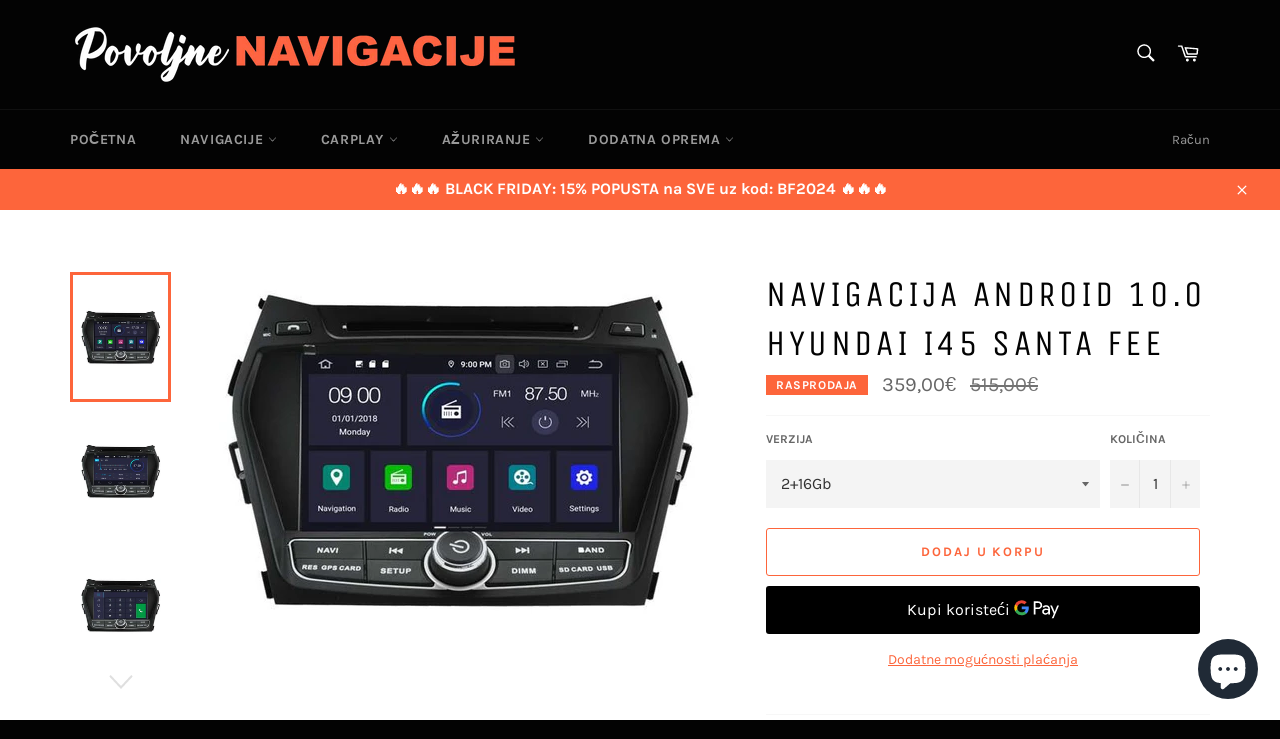

--- FILE ---
content_type: text/html; charset=utf-8
request_url: https://povoljne-navigacije.com/products/navigacija-android-hyundai-i45-santa-fee-2013
body_size: 30294
content:
<!doctype html>
<html class="no-js" lang="hr-HR">
<head>

  <meta charset="utf-8">
  <meta http-equiv="X-UA-Compatible" content="IE=edge,chrome=1">
  <meta name="viewport" content="width=device-width,initial-scale=1">
  <meta name="theme-color" content="#030303">

  

  <link rel="canonical" href="https://povoljne-navigacije.com/products/navigacija-android-hyundai-i45-santa-fee-2013">
  <title>
  Navigacija Android 10.0 Hyundai i45 Santa Fee &ndash; Povoljne-navigacije
  </title>

  
    <meta name="description" content="Navigacija Android 10.0 za Hyundai i45 Santa Fee od 2013. Ovo malo tehnološko čudo opremljeno je Android 10.0 operativnim sistemom, ekranom osetljivim na dodir visoke rezolucije, Evropskom GPS navigacionom mapom, Bluetooth, USB, SD, itd ... Položaj mesta dodirnog ekrana lako je instalirati (Plug &amp; Play).">
  

  <!-- /snippets/social-meta-tags.liquid -->




<meta property="og:site_name" content="Povoljne-navigacije">
<meta property="og:url" content="https://povoljne-navigacije.com/products/navigacija-android-hyundai-i45-santa-fee-2013">
<meta property="og:title" content="Navigacija Android 10.0 Hyundai i45 Santa Fee">
<meta property="og:type" content="product">
<meta property="og:description" content="Navigacija Android 10.0 za Hyundai i45 Santa Fee od 2013. Ovo malo tehnološko čudo opremljeno je Android 10.0 operativnim sistemom, ekranom osetljivim na dodir visoke rezolucije, Evropskom GPS navigacionom mapom, Bluetooth, USB, SD, itd ... Položaj mesta dodirnog ekrana lako je instalirati (Plug &amp; Play).">

  <meta property="og:price:amount" content="359,00">
  <meta property="og:price:currency" content="EUR">

<meta property="og:image" content="http://povoljne-navigacije.com/cdn/shop/products/1065_1200x1200.jpg?v=1596647454"><meta property="og:image" content="http://povoljne-navigacije.com/cdn/shop/products/1066_1200x1200.jpg?v=1596647454"><meta property="og:image" content="http://povoljne-navigacije.com/cdn/shop/products/1067_1200x1200.jpg?v=1596647455">
<meta property="og:image:secure_url" content="https://povoljne-navigacije.com/cdn/shop/products/1065_1200x1200.jpg?v=1596647454"><meta property="og:image:secure_url" content="https://povoljne-navigacije.com/cdn/shop/products/1066_1200x1200.jpg?v=1596647454"><meta property="og:image:secure_url" content="https://povoljne-navigacije.com/cdn/shop/products/1067_1200x1200.jpg?v=1596647455">


<meta name="twitter:card" content="summary_large_image">
<meta name="twitter:title" content="Navigacija Android 10.0 Hyundai i45 Santa Fee">
<meta name="twitter:description" content="Navigacija Android 10.0 za Hyundai i45 Santa Fee od 2013. Ovo malo tehnološko čudo opremljeno je Android 10.0 operativnim sistemom, ekranom osetljivim na dodir visoke rezolucije, Evropskom GPS navigacionom mapom, Bluetooth, USB, SD, itd ... Položaj mesta dodirnog ekrana lako je instalirati (Plug &amp; Play).">


  <script>
    document.documentElement.className = document.documentElement.className.replace('no-js', 'js');
  </script>

  <link href="//povoljne-navigacije.com/cdn/shop/t/2/assets/theme.scss.css?v=35458066956996618451703234020" rel="stylesheet" type="text/css" media="all" />

  <script>
    window.theme = window.theme || {};

    theme.strings = {
      stockAvailable: "Dostupno: 1",
      addToCart: "Dodaj u korpu",
      soldOut: "Rasprodato",
      unavailable: "Nije dostupno",
      noStockAvailable: "Proizvod nije moguće dodati u korpu jer ga nema na zalihama.",
      willNotShipUntil: "Neće se isporučiti do [date]",
      willBeInStockAfter: "Biće na zalihama posle [date]",
      totalCartDiscount: "Uštedite [savings]",
      addressError: "Greška prilikom traženja adrese",
      addressNoResults: "Nema rezultata za tu adresu",
      addressQueryLimit: "Prekoračili ste ograničenje upotrebe Google API-ja. Razmislite o nadogradnji na \u003ca href=\"https:\/\/developers.google.com\/maps\/premium\/usage-limits\"\u003etarifu Premium\u003c\/a\u003e .",
      authError: "Došlo je do problema prilikom provere autentičnosti API ključa za Google karte.",
      slideNumber: "Slajd [slide_number], trenutni"
    };
  </script>

  <script src="//povoljne-navigacije.com/cdn/shop/t/2/assets/lazysizes.min.js?v=56045284683979784691594899231" async="async"></script>

  

  <script src="//povoljne-navigacije.com/cdn/shop/t/2/assets/vendor.js?v=59352919779726365461594899233" defer="defer"></script>

  
    <script>
      window.theme = window.theme || {};
      theme.moneyFormat = "{{amount_with_comma_separator}}€";
    </script>
  

  <script src="//povoljne-navigacije.com/cdn/shop/t/2/assets/theme.js?v=17829490311171280061594899232" defer="defer"></script>

  <script>window.performance && window.performance.mark && window.performance.mark('shopify.content_for_header.start');</script><meta id="shopify-digital-wallet" name="shopify-digital-wallet" content="/43620139168/digital_wallets/dialog">
<link rel="alternate" type="application/json+oembed" href="https://povoljne-navigacije.com/products/navigacija-android-hyundai-i45-santa-fee-2013.oembed">
<script async="async" src="/checkouts/internal/preloads.js?locale=hr-RS"></script>
<script id="shopify-features" type="application/json">{"accessToken":"57ebaac370e2f405dd520b1d128bd398","betas":["rich-media-storefront-analytics"],"domain":"povoljne-navigacije.com","predictiveSearch":true,"shopId":43620139168,"locale":"hr"}</script>
<script>var Shopify = Shopify || {};
Shopify.shop = "povoljne-navigacije.myshopify.com";
Shopify.locale = "hr-HR";
Shopify.currency = {"active":"EUR","rate":"1.0"};
Shopify.country = "RS";
Shopify.theme = {"name":"Venture","id":105110601888,"schema_name":"Venture","schema_version":"11.0.18","theme_store_id":775,"role":"main"};
Shopify.theme.handle = "null";
Shopify.theme.style = {"id":null,"handle":null};
Shopify.cdnHost = "povoljne-navigacije.com/cdn";
Shopify.routes = Shopify.routes || {};
Shopify.routes.root = "/";</script>
<script type="module">!function(o){(o.Shopify=o.Shopify||{}).modules=!0}(window);</script>
<script>!function(o){function n(){var o=[];function n(){o.push(Array.prototype.slice.apply(arguments))}return n.q=o,n}var t=o.Shopify=o.Shopify||{};t.loadFeatures=n(),t.autoloadFeatures=n()}(window);</script>
<script id="shop-js-analytics" type="application/json">{"pageType":"product"}</script>
<script defer="defer" async type="module" src="//povoljne-navigacije.com/cdn/shopifycloud/shop-js/modules/v2/client.init-shop-cart-sync_DgiR0FXy.hr-HR.esm.js"></script>
<script defer="defer" async type="module" src="//povoljne-navigacije.com/cdn/shopifycloud/shop-js/modules/v2/chunk.common_BX2ej2d6.esm.js"></script>
<script defer="defer" async type="module" src="//povoljne-navigacije.com/cdn/shopifycloud/shop-js/modules/v2/chunk.modal_Dz5utJ-L.esm.js"></script>
<script type="module">
  await import("//povoljne-navigacije.com/cdn/shopifycloud/shop-js/modules/v2/client.init-shop-cart-sync_DgiR0FXy.hr-HR.esm.js");
await import("//povoljne-navigacije.com/cdn/shopifycloud/shop-js/modules/v2/chunk.common_BX2ej2d6.esm.js");
await import("//povoljne-navigacije.com/cdn/shopifycloud/shop-js/modules/v2/chunk.modal_Dz5utJ-L.esm.js");

  window.Shopify.SignInWithShop?.initShopCartSync?.({"fedCMEnabled":true,"windoidEnabled":true});

</script>
<script id="__st">var __st={"a":43620139168,"offset":3600,"reqid":"68a5c4d0-d0b1-4d4f-b595-9ffaf2d6a068-1769032709","pageurl":"povoljne-navigacije.com\/products\/navigacija-android-hyundai-i45-santa-fee-2013","u":"cb2b2124d84e","p":"product","rtyp":"product","rid":5474519613600};</script>
<script>window.ShopifyPaypalV4VisibilityTracking = true;</script>
<script id="captcha-bootstrap">!function(){'use strict';const t='contact',e='account',n='new_comment',o=[[t,t],['blogs',n],['comments',n],[t,'customer']],c=[[e,'customer_login'],[e,'guest_login'],[e,'recover_customer_password'],[e,'create_customer']],r=t=>t.map((([t,e])=>`form[action*='/${t}']:not([data-nocaptcha='true']) input[name='form_type'][value='${e}']`)).join(','),a=t=>()=>t?[...document.querySelectorAll(t)].map((t=>t.form)):[];function s(){const t=[...o],e=r(t);return a(e)}const i='password',u='form_key',d=['recaptcha-v3-token','g-recaptcha-response','h-captcha-response',i],f=()=>{try{return window.sessionStorage}catch{return}},m='__shopify_v',_=t=>t.elements[u];function p(t,e,n=!1){try{const o=window.sessionStorage,c=JSON.parse(o.getItem(e)),{data:r}=function(t){const{data:e,action:n}=t;return t[m]||n?{data:e,action:n}:{data:t,action:n}}(c);for(const[e,n]of Object.entries(r))t.elements[e]&&(t.elements[e].value=n);n&&o.removeItem(e)}catch(o){console.error('form repopulation failed',{error:o})}}const l='form_type',E='cptcha';function T(t){t.dataset[E]=!0}const w=window,h=w.document,L='Shopify',v='ce_forms',y='captcha';let A=!1;((t,e)=>{const n=(g='f06e6c50-85a8-45c8-87d0-21a2b65856fe',I='https://cdn.shopify.com/shopifycloud/storefront-forms-hcaptcha/ce_storefront_forms_captcha_hcaptcha.v1.5.2.iife.js',D={infoText:'Zaštićeno sustavom hCaptcha',privacyText:'Zaštita privatnosti',termsText:'Uvjeti'},(t,e,n)=>{const o=w[L][v],c=o.bindForm;if(c)return c(t,g,e,D).then(n);var r;o.q.push([[t,g,e,D],n]),r=I,A||(h.body.append(Object.assign(h.createElement('script'),{id:'captcha-provider',async:!0,src:r})),A=!0)});var g,I,D;w[L]=w[L]||{},w[L][v]=w[L][v]||{},w[L][v].q=[],w[L][y]=w[L][y]||{},w[L][y].protect=function(t,e){n(t,void 0,e),T(t)},Object.freeze(w[L][y]),function(t,e,n,w,h,L){const[v,y,A,g]=function(t,e,n){const i=e?o:[],u=t?c:[],d=[...i,...u],f=r(d),m=r(i),_=r(d.filter((([t,e])=>n.includes(e))));return[a(f),a(m),a(_),s()]}(w,h,L),I=t=>{const e=t.target;return e instanceof HTMLFormElement?e:e&&e.form},D=t=>v().includes(t);t.addEventListener('submit',(t=>{const e=I(t);if(!e)return;const n=D(e)&&!e.dataset.hcaptchaBound&&!e.dataset.recaptchaBound,o=_(e),c=g().includes(e)&&(!o||!o.value);(n||c)&&t.preventDefault(),c&&!n&&(function(t){try{if(!f())return;!function(t){const e=f();if(!e)return;const n=_(t);if(!n)return;const o=n.value;o&&e.removeItem(o)}(t);const e=Array.from(Array(32),(()=>Math.random().toString(36)[2])).join('');!function(t,e){_(t)||t.append(Object.assign(document.createElement('input'),{type:'hidden',name:u})),t.elements[u].value=e}(t,e),function(t,e){const n=f();if(!n)return;const o=[...t.querySelectorAll(`input[type='${i}']`)].map((({name:t})=>t)),c=[...d,...o],r={};for(const[a,s]of new FormData(t).entries())c.includes(a)||(r[a]=s);n.setItem(e,JSON.stringify({[m]:1,action:t.action,data:r}))}(t,e)}catch(e){console.error('failed to persist form',e)}}(e),e.submit())}));const S=(t,e)=>{t&&!t.dataset[E]&&(n(t,e.some((e=>e===t))),T(t))};for(const o of['focusin','change'])t.addEventListener(o,(t=>{const e=I(t);D(e)&&S(e,y())}));const B=e.get('form_key'),M=e.get(l),P=B&&M;t.addEventListener('DOMContentLoaded',(()=>{const t=y();if(P)for(const e of t)e.elements[l].value===M&&p(e,B);[...new Set([...A(),...v().filter((t=>'true'===t.dataset.shopifyCaptcha))])].forEach((e=>S(e,t)))}))}(h,new URLSearchParams(w.location.search),n,t,e,['guest_login'])})(!0,!0)}();</script>
<script integrity="sha256-4kQ18oKyAcykRKYeNunJcIwy7WH5gtpwJnB7kiuLZ1E=" data-source-attribution="shopify.loadfeatures" defer="defer" src="//povoljne-navigacije.com/cdn/shopifycloud/storefront/assets/storefront/load_feature-a0a9edcb.js" crossorigin="anonymous"></script>
<script data-source-attribution="shopify.dynamic_checkout.dynamic.init">var Shopify=Shopify||{};Shopify.PaymentButton=Shopify.PaymentButton||{isStorefrontPortableWallets:!0,init:function(){window.Shopify.PaymentButton.init=function(){};var t=document.createElement("script");t.src="https://povoljne-navigacije.com/cdn/shopifycloud/portable-wallets/latest/portable-wallets.hr.js",t.type="module",document.head.appendChild(t)}};
</script>
<script data-source-attribution="shopify.dynamic_checkout.buyer_consent">
  function portableWalletsHideBuyerConsent(e){var t=document.getElementById("shopify-buyer-consent"),n=document.getElementById("shopify-subscription-policy-button");t&&n&&(t.classList.add("hidden"),t.setAttribute("aria-hidden","true"),n.removeEventListener("click",e))}function portableWalletsShowBuyerConsent(e){var t=document.getElementById("shopify-buyer-consent"),n=document.getElementById("shopify-subscription-policy-button");t&&n&&(t.classList.remove("hidden"),t.removeAttribute("aria-hidden"),n.addEventListener("click",e))}window.Shopify?.PaymentButton&&(window.Shopify.PaymentButton.hideBuyerConsent=portableWalletsHideBuyerConsent,window.Shopify.PaymentButton.showBuyerConsent=portableWalletsShowBuyerConsent);
</script>
<script>
  function portableWalletsCleanup(e){e&&e.src&&console.error("Failed to load portable wallets script "+e.src);var t=document.querySelectorAll("shopify-accelerated-checkout .shopify-payment-button__skeleton, shopify-accelerated-checkout-cart .wallet-cart-button__skeleton"),e=document.getElementById("shopify-buyer-consent");for(let e=0;e<t.length;e++)t[e].remove();e&&e.remove()}function portableWalletsNotLoadedAsModule(e){e instanceof ErrorEvent&&"string"==typeof e.message&&e.message.includes("import.meta")&&"string"==typeof e.filename&&e.filename.includes("portable-wallets")&&(window.removeEventListener("error",portableWalletsNotLoadedAsModule),window.Shopify.PaymentButton.failedToLoad=e,"loading"===document.readyState?document.addEventListener("DOMContentLoaded",window.Shopify.PaymentButton.init):window.Shopify.PaymentButton.init())}window.addEventListener("error",portableWalletsNotLoadedAsModule);
</script>

<script type="module" src="https://povoljne-navigacije.com/cdn/shopifycloud/portable-wallets/latest/portable-wallets.hr.js" onError="portableWalletsCleanup(this)" crossorigin="anonymous"></script>
<script nomodule>
  document.addEventListener("DOMContentLoaded", portableWalletsCleanup);
</script>

<link id="shopify-accelerated-checkout-styles" rel="stylesheet" media="screen" href="https://povoljne-navigacije.com/cdn/shopifycloud/portable-wallets/latest/accelerated-checkout-backwards-compat.css" crossorigin="anonymous">
<style id="shopify-accelerated-checkout-cart">
        #shopify-buyer-consent {
  margin-top: 1em;
  display: inline-block;
  width: 100%;
}

#shopify-buyer-consent.hidden {
  display: none;
}

#shopify-subscription-policy-button {
  background: none;
  border: none;
  padding: 0;
  text-decoration: underline;
  font-size: inherit;
  cursor: pointer;
}

#shopify-subscription-policy-button::before {
  box-shadow: none;
}

      </style>

<script>window.performance && window.performance.mark && window.performance.mark('shopify.content_for_header.end');</script>
<script src="https://cdn.shopify.com/extensions/e8878072-2f6b-4e89-8082-94b04320908d/inbox-1254/assets/inbox-chat-loader.js" type="text/javascript" defer="defer"></script>
<link href="https://monorail-edge.shopifysvc.com" rel="dns-prefetch">
<script>(function(){if ("sendBeacon" in navigator && "performance" in window) {try {var session_token_from_headers = performance.getEntriesByType('navigation')[0].serverTiming.find(x => x.name == '_s').description;} catch {var session_token_from_headers = undefined;}var session_cookie_matches = document.cookie.match(/_shopify_s=([^;]*)/);var session_token_from_cookie = session_cookie_matches && session_cookie_matches.length === 2 ? session_cookie_matches[1] : "";var session_token = session_token_from_headers || session_token_from_cookie || "";function handle_abandonment_event(e) {var entries = performance.getEntries().filter(function(entry) {return /monorail-edge.shopifysvc.com/.test(entry.name);});if (!window.abandonment_tracked && entries.length === 0) {window.abandonment_tracked = true;var currentMs = Date.now();var navigation_start = performance.timing.navigationStart;var payload = {shop_id: 43620139168,url: window.location.href,navigation_start,duration: currentMs - navigation_start,session_token,page_type: "product"};window.navigator.sendBeacon("https://monorail-edge.shopifysvc.com/v1/produce", JSON.stringify({schema_id: "online_store_buyer_site_abandonment/1.1",payload: payload,metadata: {event_created_at_ms: currentMs,event_sent_at_ms: currentMs}}));}}window.addEventListener('pagehide', handle_abandonment_event);}}());</script>
<script id="web-pixels-manager-setup">(function e(e,d,r,n,o){if(void 0===o&&(o={}),!Boolean(null===(a=null===(i=window.Shopify)||void 0===i?void 0:i.analytics)||void 0===a?void 0:a.replayQueue)){var i,a;window.Shopify=window.Shopify||{};var t=window.Shopify;t.analytics=t.analytics||{};var s=t.analytics;s.replayQueue=[],s.publish=function(e,d,r){return s.replayQueue.push([e,d,r]),!0};try{self.performance.mark("wpm:start")}catch(e){}var l=function(){var e={modern:/Edge?\/(1{2}[4-9]|1[2-9]\d|[2-9]\d{2}|\d{4,})\.\d+(\.\d+|)|Firefox\/(1{2}[4-9]|1[2-9]\d|[2-9]\d{2}|\d{4,})\.\d+(\.\d+|)|Chrom(ium|e)\/(9{2}|\d{3,})\.\d+(\.\d+|)|(Maci|X1{2}).+ Version\/(15\.\d+|(1[6-9]|[2-9]\d|\d{3,})\.\d+)([,.]\d+|)( \(\w+\)|)( Mobile\/\w+|) Safari\/|Chrome.+OPR\/(9{2}|\d{3,})\.\d+\.\d+|(CPU[ +]OS|iPhone[ +]OS|CPU[ +]iPhone|CPU IPhone OS|CPU iPad OS)[ +]+(15[._]\d+|(1[6-9]|[2-9]\d|\d{3,})[._]\d+)([._]\d+|)|Android:?[ /-](13[3-9]|1[4-9]\d|[2-9]\d{2}|\d{4,})(\.\d+|)(\.\d+|)|Android.+Firefox\/(13[5-9]|1[4-9]\d|[2-9]\d{2}|\d{4,})\.\d+(\.\d+|)|Android.+Chrom(ium|e)\/(13[3-9]|1[4-9]\d|[2-9]\d{2}|\d{4,})\.\d+(\.\d+|)|SamsungBrowser\/([2-9]\d|\d{3,})\.\d+/,legacy:/Edge?\/(1[6-9]|[2-9]\d|\d{3,})\.\d+(\.\d+|)|Firefox\/(5[4-9]|[6-9]\d|\d{3,})\.\d+(\.\d+|)|Chrom(ium|e)\/(5[1-9]|[6-9]\d|\d{3,})\.\d+(\.\d+|)([\d.]+$|.*Safari\/(?![\d.]+ Edge\/[\d.]+$))|(Maci|X1{2}).+ Version\/(10\.\d+|(1[1-9]|[2-9]\d|\d{3,})\.\d+)([,.]\d+|)( \(\w+\)|)( Mobile\/\w+|) Safari\/|Chrome.+OPR\/(3[89]|[4-9]\d|\d{3,})\.\d+\.\d+|(CPU[ +]OS|iPhone[ +]OS|CPU[ +]iPhone|CPU IPhone OS|CPU iPad OS)[ +]+(10[._]\d+|(1[1-9]|[2-9]\d|\d{3,})[._]\d+)([._]\d+|)|Android:?[ /-](13[3-9]|1[4-9]\d|[2-9]\d{2}|\d{4,})(\.\d+|)(\.\d+|)|Mobile Safari.+OPR\/([89]\d|\d{3,})\.\d+\.\d+|Android.+Firefox\/(13[5-9]|1[4-9]\d|[2-9]\d{2}|\d{4,})\.\d+(\.\d+|)|Android.+Chrom(ium|e)\/(13[3-9]|1[4-9]\d|[2-9]\d{2}|\d{4,})\.\d+(\.\d+|)|Android.+(UC? ?Browser|UCWEB|U3)[ /]?(15\.([5-9]|\d{2,})|(1[6-9]|[2-9]\d|\d{3,})\.\d+)\.\d+|SamsungBrowser\/(5\.\d+|([6-9]|\d{2,})\.\d+)|Android.+MQ{2}Browser\/(14(\.(9|\d{2,})|)|(1[5-9]|[2-9]\d|\d{3,})(\.\d+|))(\.\d+|)|K[Aa][Ii]OS\/(3\.\d+|([4-9]|\d{2,})\.\d+)(\.\d+|)/},d=e.modern,r=e.legacy,n=navigator.userAgent;return n.match(d)?"modern":n.match(r)?"legacy":"unknown"}(),u="modern"===l?"modern":"legacy",c=(null!=n?n:{modern:"",legacy:""})[u],f=function(e){return[e.baseUrl,"/wpm","/b",e.hashVersion,"modern"===e.buildTarget?"m":"l",".js"].join("")}({baseUrl:d,hashVersion:r,buildTarget:u}),m=function(e){var d=e.version,r=e.bundleTarget,n=e.surface,o=e.pageUrl,i=e.monorailEndpoint;return{emit:function(e){var a=e.status,t=e.errorMsg,s=(new Date).getTime(),l=JSON.stringify({metadata:{event_sent_at_ms:s},events:[{schema_id:"web_pixels_manager_load/3.1",payload:{version:d,bundle_target:r,page_url:o,status:a,surface:n,error_msg:t},metadata:{event_created_at_ms:s}}]});if(!i)return console&&console.warn&&console.warn("[Web Pixels Manager] No Monorail endpoint provided, skipping logging."),!1;try{return self.navigator.sendBeacon.bind(self.navigator)(i,l)}catch(e){}var u=new XMLHttpRequest;try{return u.open("POST",i,!0),u.setRequestHeader("Content-Type","text/plain"),u.send(l),!0}catch(e){return console&&console.warn&&console.warn("[Web Pixels Manager] Got an unhandled error while logging to Monorail."),!1}}}}({version:r,bundleTarget:l,surface:e.surface,pageUrl:self.location.href,monorailEndpoint:e.monorailEndpoint});try{o.browserTarget=l,function(e){var d=e.src,r=e.async,n=void 0===r||r,o=e.onload,i=e.onerror,a=e.sri,t=e.scriptDataAttributes,s=void 0===t?{}:t,l=document.createElement("script"),u=document.querySelector("head"),c=document.querySelector("body");if(l.async=n,l.src=d,a&&(l.integrity=a,l.crossOrigin="anonymous"),s)for(var f in s)if(Object.prototype.hasOwnProperty.call(s,f))try{l.dataset[f]=s[f]}catch(e){}if(o&&l.addEventListener("load",o),i&&l.addEventListener("error",i),u)u.appendChild(l);else{if(!c)throw new Error("Did not find a head or body element to append the script");c.appendChild(l)}}({src:f,async:!0,onload:function(){if(!function(){var e,d;return Boolean(null===(d=null===(e=window.Shopify)||void 0===e?void 0:e.analytics)||void 0===d?void 0:d.initialized)}()){var d=window.webPixelsManager.init(e)||void 0;if(d){var r=window.Shopify.analytics;r.replayQueue.forEach((function(e){var r=e[0],n=e[1],o=e[2];d.publishCustomEvent(r,n,o)})),r.replayQueue=[],r.publish=d.publishCustomEvent,r.visitor=d.visitor,r.initialized=!0}}},onerror:function(){return m.emit({status:"failed",errorMsg:"".concat(f," has failed to load")})},sri:function(e){var d=/^sha384-[A-Za-z0-9+/=]+$/;return"string"==typeof e&&d.test(e)}(c)?c:"",scriptDataAttributes:o}),m.emit({status:"loading"})}catch(e){m.emit({status:"failed",errorMsg:(null==e?void 0:e.message)||"Unknown error"})}}})({shopId: 43620139168,storefrontBaseUrl: "https://povoljne-navigacije.com",extensionsBaseUrl: "https://extensions.shopifycdn.com/cdn/shopifycloud/web-pixels-manager",monorailEndpoint: "https://monorail-edge.shopifysvc.com/unstable/produce_batch",surface: "storefront-renderer",enabledBetaFlags: ["2dca8a86"],webPixelsConfigList: [{"id":"311066784","configuration":"{\"pixel_id\":\"293756905028732\",\"pixel_type\":\"facebook_pixel\",\"metaapp_system_user_token\":\"-\"}","eventPayloadVersion":"v1","runtimeContext":"OPEN","scriptVersion":"ca16bc87fe92b6042fbaa3acc2fbdaa6","type":"APP","apiClientId":2329312,"privacyPurposes":["ANALYTICS","MARKETING","SALE_OF_DATA"],"dataSharingAdjustments":{"protectedCustomerApprovalScopes":["read_customer_address","read_customer_email","read_customer_name","read_customer_personal_data","read_customer_phone"]}},{"id":"125829280","eventPayloadVersion":"v1","runtimeContext":"LAX","scriptVersion":"1","type":"CUSTOM","privacyPurposes":["ANALYTICS"],"name":"Google Analytics tag (migrated)"},{"id":"shopify-app-pixel","configuration":"{}","eventPayloadVersion":"v1","runtimeContext":"STRICT","scriptVersion":"0450","apiClientId":"shopify-pixel","type":"APP","privacyPurposes":["ANALYTICS","MARKETING"]},{"id":"shopify-custom-pixel","eventPayloadVersion":"v1","runtimeContext":"LAX","scriptVersion":"0450","apiClientId":"shopify-pixel","type":"CUSTOM","privacyPurposes":["ANALYTICS","MARKETING"]}],isMerchantRequest: false,initData: {"shop":{"name":"Povoljne-navigacije","paymentSettings":{"currencyCode":"EUR"},"myshopifyDomain":"povoljne-navigacije.myshopify.com","countryCode":"US","storefrontUrl":"https:\/\/povoljne-navigacije.com"},"customer":null,"cart":null,"checkout":null,"productVariants":[{"price":{"amount":359.0,"currencyCode":"EUR"},"product":{"title":"Navigacija Android 10.0 Hyundai i45 Santa Fee","vendor":"MisterGPS.fr","id":"5474519613600","untranslatedTitle":"Navigacija Android 10.0 Hyundai i45 Santa Fee","url":"\/products\/navigacija-android-hyundai-i45-santa-fee-2013","type":""},"id":"41737957277856","image":{"src":"\/\/povoljne-navigacije.com\/cdn\/shop\/products\/1065.jpg?v=1596647454"},"sku":"","title":"2+16Gb","untranslatedTitle":"2+16Gb"},{"price":{"amount":415.0,"currencyCode":"EUR"},"product":{"title":"Navigacija Android 10.0 Hyundai i45 Santa Fee","vendor":"MisterGPS.fr","id":"5474519613600","untranslatedTitle":"Navigacija Android 10.0 Hyundai i45 Santa Fee","url":"\/products\/navigacija-android-hyundai-i45-santa-fee-2013","type":""},"id":"41737957310624","image":{"src":"\/\/povoljne-navigacije.com\/cdn\/shop\/products\/1065.jpg?v=1596647454"},"sku":"","title":"4+64Gb","untranslatedTitle":"4+64Gb"}],"purchasingCompany":null},},"https://povoljne-navigacije.com/cdn","fcfee988w5aeb613cpc8e4bc33m6693e112",{"modern":"","legacy":""},{"shopId":"43620139168","storefrontBaseUrl":"https:\/\/povoljne-navigacije.com","extensionBaseUrl":"https:\/\/extensions.shopifycdn.com\/cdn\/shopifycloud\/web-pixels-manager","surface":"storefront-renderer","enabledBetaFlags":"[\"2dca8a86\"]","isMerchantRequest":"false","hashVersion":"fcfee988w5aeb613cpc8e4bc33m6693e112","publish":"custom","events":"[[\"page_viewed\",{}],[\"product_viewed\",{\"productVariant\":{\"price\":{\"amount\":359.0,\"currencyCode\":\"EUR\"},\"product\":{\"title\":\"Navigacija Android 10.0 Hyundai i45 Santa Fee\",\"vendor\":\"MisterGPS.fr\",\"id\":\"5474519613600\",\"untranslatedTitle\":\"Navigacija Android 10.0 Hyundai i45 Santa Fee\",\"url\":\"\/products\/navigacija-android-hyundai-i45-santa-fee-2013\",\"type\":\"\"},\"id\":\"41737957277856\",\"image\":{\"src\":\"\/\/povoljne-navigacije.com\/cdn\/shop\/products\/1065.jpg?v=1596647454\"},\"sku\":\"\",\"title\":\"2+16Gb\",\"untranslatedTitle\":\"2+16Gb\"}}]]"});</script><script>
  window.ShopifyAnalytics = window.ShopifyAnalytics || {};
  window.ShopifyAnalytics.meta = window.ShopifyAnalytics.meta || {};
  window.ShopifyAnalytics.meta.currency = 'EUR';
  var meta = {"product":{"id":5474519613600,"gid":"gid:\/\/shopify\/Product\/5474519613600","vendor":"MisterGPS.fr","type":"","handle":"navigacija-android-hyundai-i45-santa-fee-2013","variants":[{"id":41737957277856,"price":35900,"name":"Navigacija Android 10.0 Hyundai i45 Santa Fee - 2+16Gb","public_title":"2+16Gb","sku":""},{"id":41737957310624,"price":41500,"name":"Navigacija Android 10.0 Hyundai i45 Santa Fee - 4+64Gb","public_title":"4+64Gb","sku":""}],"remote":false},"page":{"pageType":"product","resourceType":"product","resourceId":5474519613600,"requestId":"68a5c4d0-d0b1-4d4f-b595-9ffaf2d6a068-1769032709"}};
  for (var attr in meta) {
    window.ShopifyAnalytics.meta[attr] = meta[attr];
  }
</script>
<script class="analytics">
  (function () {
    var customDocumentWrite = function(content) {
      var jquery = null;

      if (window.jQuery) {
        jquery = window.jQuery;
      } else if (window.Checkout && window.Checkout.$) {
        jquery = window.Checkout.$;
      }

      if (jquery) {
        jquery('body').append(content);
      }
    };

    var hasLoggedConversion = function(token) {
      if (token) {
        return document.cookie.indexOf('loggedConversion=' + token) !== -1;
      }
      return false;
    }

    var setCookieIfConversion = function(token) {
      if (token) {
        var twoMonthsFromNow = new Date(Date.now());
        twoMonthsFromNow.setMonth(twoMonthsFromNow.getMonth() + 2);

        document.cookie = 'loggedConversion=' + token + '; expires=' + twoMonthsFromNow;
      }
    }

    var trekkie = window.ShopifyAnalytics.lib = window.trekkie = window.trekkie || [];
    if (trekkie.integrations) {
      return;
    }
    trekkie.methods = [
      'identify',
      'page',
      'ready',
      'track',
      'trackForm',
      'trackLink'
    ];
    trekkie.factory = function(method) {
      return function() {
        var args = Array.prototype.slice.call(arguments);
        args.unshift(method);
        trekkie.push(args);
        return trekkie;
      };
    };
    for (var i = 0; i < trekkie.methods.length; i++) {
      var key = trekkie.methods[i];
      trekkie[key] = trekkie.factory(key);
    }
    trekkie.load = function(config) {
      trekkie.config = config || {};
      trekkie.config.initialDocumentCookie = document.cookie;
      var first = document.getElementsByTagName('script')[0];
      var script = document.createElement('script');
      script.type = 'text/javascript';
      script.onerror = function(e) {
        var scriptFallback = document.createElement('script');
        scriptFallback.type = 'text/javascript';
        scriptFallback.onerror = function(error) {
                var Monorail = {
      produce: function produce(monorailDomain, schemaId, payload) {
        var currentMs = new Date().getTime();
        var event = {
          schema_id: schemaId,
          payload: payload,
          metadata: {
            event_created_at_ms: currentMs,
            event_sent_at_ms: currentMs
          }
        };
        return Monorail.sendRequest("https://" + monorailDomain + "/v1/produce", JSON.stringify(event));
      },
      sendRequest: function sendRequest(endpointUrl, payload) {
        // Try the sendBeacon API
        if (window && window.navigator && typeof window.navigator.sendBeacon === 'function' && typeof window.Blob === 'function' && !Monorail.isIos12()) {
          var blobData = new window.Blob([payload], {
            type: 'text/plain'
          });

          if (window.navigator.sendBeacon(endpointUrl, blobData)) {
            return true;
          } // sendBeacon was not successful

        } // XHR beacon

        var xhr = new XMLHttpRequest();

        try {
          xhr.open('POST', endpointUrl);
          xhr.setRequestHeader('Content-Type', 'text/plain');
          xhr.send(payload);
        } catch (e) {
          console.log(e);
        }

        return false;
      },
      isIos12: function isIos12() {
        return window.navigator.userAgent.lastIndexOf('iPhone; CPU iPhone OS 12_') !== -1 || window.navigator.userAgent.lastIndexOf('iPad; CPU OS 12_') !== -1;
      }
    };
    Monorail.produce('monorail-edge.shopifysvc.com',
      'trekkie_storefront_load_errors/1.1',
      {shop_id: 43620139168,
      theme_id: 105110601888,
      app_name: "storefront",
      context_url: window.location.href,
      source_url: "//povoljne-navigacije.com/cdn/s/trekkie.storefront.cd680fe47e6c39ca5d5df5f0a32d569bc48c0f27.min.js"});

        };
        scriptFallback.async = true;
        scriptFallback.src = '//povoljne-navigacije.com/cdn/s/trekkie.storefront.cd680fe47e6c39ca5d5df5f0a32d569bc48c0f27.min.js';
        first.parentNode.insertBefore(scriptFallback, first);
      };
      script.async = true;
      script.src = '//povoljne-navigacije.com/cdn/s/trekkie.storefront.cd680fe47e6c39ca5d5df5f0a32d569bc48c0f27.min.js';
      first.parentNode.insertBefore(script, first);
    };
    trekkie.load(
      {"Trekkie":{"appName":"storefront","development":false,"defaultAttributes":{"shopId":43620139168,"isMerchantRequest":null,"themeId":105110601888,"themeCityHash":"2677760644159533011","contentLanguage":"hr-HR","currency":"EUR","eventMetadataId":"caf969e8-49bd-4712-8f84-fa78050bb662"},"isServerSideCookieWritingEnabled":true,"monorailRegion":"shop_domain","enabledBetaFlags":["65f19447"]},"Session Attribution":{},"S2S":{"facebookCapiEnabled":true,"source":"trekkie-storefront-renderer","apiClientId":580111}}
    );

    var loaded = false;
    trekkie.ready(function() {
      if (loaded) return;
      loaded = true;

      window.ShopifyAnalytics.lib = window.trekkie;

      var originalDocumentWrite = document.write;
      document.write = customDocumentWrite;
      try { window.ShopifyAnalytics.merchantGoogleAnalytics.call(this); } catch(error) {};
      document.write = originalDocumentWrite;

      window.ShopifyAnalytics.lib.page(null,{"pageType":"product","resourceType":"product","resourceId":5474519613600,"requestId":"68a5c4d0-d0b1-4d4f-b595-9ffaf2d6a068-1769032709","shopifyEmitted":true});

      var match = window.location.pathname.match(/checkouts\/(.+)\/(thank_you|post_purchase)/)
      var token = match? match[1]: undefined;
      if (!hasLoggedConversion(token)) {
        setCookieIfConversion(token);
        window.ShopifyAnalytics.lib.track("Viewed Product",{"currency":"EUR","variantId":41737957277856,"productId":5474519613600,"productGid":"gid:\/\/shopify\/Product\/5474519613600","name":"Navigacija Android 10.0 Hyundai i45 Santa Fee - 2+16Gb","price":"359.00","sku":"","brand":"MisterGPS.fr","variant":"2+16Gb","category":"","nonInteraction":true,"remote":false},undefined,undefined,{"shopifyEmitted":true});
      window.ShopifyAnalytics.lib.track("monorail:\/\/trekkie_storefront_viewed_product\/1.1",{"currency":"EUR","variantId":41737957277856,"productId":5474519613600,"productGid":"gid:\/\/shopify\/Product\/5474519613600","name":"Navigacija Android 10.0 Hyundai i45 Santa Fee - 2+16Gb","price":"359.00","sku":"","brand":"MisterGPS.fr","variant":"2+16Gb","category":"","nonInteraction":true,"remote":false,"referer":"https:\/\/povoljne-navigacije.com\/products\/navigacija-android-hyundai-i45-santa-fee-2013"});
      }
    });


        var eventsListenerScript = document.createElement('script');
        eventsListenerScript.async = true;
        eventsListenerScript.src = "//povoljne-navigacije.com/cdn/shopifycloud/storefront/assets/shop_events_listener-3da45d37.js";
        document.getElementsByTagName('head')[0].appendChild(eventsListenerScript);

})();</script>
  <script>
  if (!window.ga || (window.ga && typeof window.ga !== 'function')) {
    window.ga = function ga() {
      (window.ga.q = window.ga.q || []).push(arguments);
      if (window.Shopify && window.Shopify.analytics && typeof window.Shopify.analytics.publish === 'function') {
        window.Shopify.analytics.publish("ga_stub_called", {}, {sendTo: "google_osp_migration"});
      }
      console.error("Shopify's Google Analytics stub called with:", Array.from(arguments), "\nSee https://help.shopify.com/manual/promoting-marketing/pixels/pixel-migration#google for more information.");
    };
    if (window.Shopify && window.Shopify.analytics && typeof window.Shopify.analytics.publish === 'function') {
      window.Shopify.analytics.publish("ga_stub_initialized", {}, {sendTo: "google_osp_migration"});
    }
  }
</script>
<script
  defer
  src="https://povoljne-navigacije.com/cdn/shopifycloud/perf-kit/shopify-perf-kit-3.0.4.min.js"
  data-application="storefront-renderer"
  data-shop-id="43620139168"
  data-render-region="gcp-us-central1"
  data-page-type="product"
  data-theme-instance-id="105110601888"
  data-theme-name="Venture"
  data-theme-version="11.0.18"
  data-monorail-region="shop_domain"
  data-resource-timing-sampling-rate="10"
  data-shs="true"
  data-shs-beacon="true"
  data-shs-export-with-fetch="true"
  data-shs-logs-sample-rate="1"
  data-shs-beacon-endpoint="https://povoljne-navigacije.com/api/collect"
></script>
</head>

<body class="template-product" >

  <a class="in-page-link visually-hidden skip-link" href="#MainContent">
    Preskoči na sadržaj
  </a>

  <div id="shopify-section-header" class="shopify-section"><style>
.site-header__logo img {
  max-width: 450px;
}
  #topbar3 {
    background-color: black;
    padding-top: 5px;
    padding-bottom: 5px;
}
</style>
<div id="NavDrawer" class="drawer drawer--left">
  <div class="drawer__inner">
    <form action="/search" method="get" class="drawer__search" role="search">
      <input type="search" name="q" placeholder="Traži" aria-label="Traži" class="drawer__search-input">

      <button type="submit" class="text-link drawer__search-submit">
        <svg aria-hidden="true" focusable="false" role="presentation" class="icon icon-search" viewBox="0 0 32 32"><path fill="#444" d="M21.839 18.771a10.012 10.012 0 0 0 1.57-5.39c0-5.548-4.493-10.048-10.034-10.048-5.548 0-10.041 4.499-10.041 10.048s4.493 10.048 10.034 10.048c2.012 0 3.886-.594 5.456-1.61l.455-.317 7.165 7.165 2.223-2.263-7.158-7.165.33-.468zM18.995 7.767c1.498 1.498 2.322 3.49 2.322 5.608s-.825 4.11-2.322 5.608c-1.498 1.498-3.49 2.322-5.608 2.322s-4.11-.825-5.608-2.322c-1.498-1.498-2.322-3.49-2.322-5.608s.825-4.11 2.322-5.608c1.498-1.498 3.49-2.322 5.608-2.322s4.11.825 5.608 2.322z"/></svg>
        <span class="icon__fallback-text">Traži</span>
      </button>
    </form>
    <ul class="drawer__nav">
      
        

        
          <li class="drawer__nav-item">
            <a href="/"
              class="drawer__nav-link drawer__nav-link--top-level"
              
            >
              POČETNA
            </a>
          </li>
        
      
        

        
          <li class="drawer__nav-item">
            <div class="drawer__nav-has-sublist">
              <a href="/"
                class="drawer__nav-link drawer__nav-link--top-level drawer__nav-link--split"
                id="DrawerLabel-navigacije"
                
              >
                NAVIGACIJE
              </a>
              <button type="button" aria-controls="DrawerLinklist-navigacije" class="text-link drawer__nav-toggle-btn drawer__meganav-toggle" aria-label="NAVIGACIJE Meni" aria-expanded="false">
                <span class="drawer__nav-toggle--open">
                  <svg aria-hidden="true" focusable="false" role="presentation" class="icon icon-plus" viewBox="0 0 22 21"><path d="M12 11.5h9.5v-2H12V0h-2v9.5H.5v2H10V21h2v-9.5z" fill="#000" fill-rule="evenodd"/></svg>
                </span>
                <span class="drawer__nav-toggle--close">
                  <svg aria-hidden="true" focusable="false" role="presentation" class="icon icon--wide icon-minus" viewBox="0 0 22 3"><path fill="#000" d="M21.5.5v2H.5v-2z" fill-rule="evenodd"/></svg>
                </span>
              </button>
            </div>

            <div class="meganav meganav--drawer" id="DrawerLinklist-navigacije" aria-labelledby="DrawerLabel-navigacije" role="navigation">
              <ul class="meganav__nav">
                <div class="grid grid--no-gutters meganav__scroller meganav__scroller--has-list">
  <div class="grid__item meganav__list">
    
      <li class="drawer__nav-item">
        
          <a href="/collections/navigacije-alfa-romeo" 
            class="drawer__nav-link meganav__link"
            
          >
            ALFA ROMEO
          </a>
        
      </li>
    
      <li class="drawer__nav-item">
        
          <a href="/collections/navigacije-audi" 
            class="drawer__nav-link meganav__link"
            
          >
            AUDI
          </a>
        
      </li>
    
      <li class="drawer__nav-item">
        
          <a href="/collections/navigacije-bmw" 
            class="drawer__nav-link meganav__link"
            
          >
            BMW
          </a>
        
      </li>
    
      <li class="drawer__nav-item">
        
          <a href="/collections/navigacijet-chevrolet" 
            class="drawer__nav-link meganav__link"
            
          >
            CHEVROLET
          </a>
        
      </li>
    
      <li class="drawer__nav-item">
        
          <a href="/collections/navigacije-citroen" 
            class="drawer__nav-link meganav__link"
            
          >
            CITROEN
          </a>
        
      </li>
    
      <li class="drawer__nav-item">
        
          <a href="/collections/navigacije-dacia" 
            class="drawer__nav-link meganav__link"
            
          >
            DACIA
          </a>
        
      </li>
    
      <li class="drawer__nav-item">
        
          <a href="/collections/navigacije-fiat" 
            class="drawer__nav-link meganav__link"
            
          >
            FIAT
          </a>
        
      </li>
    
      <li class="drawer__nav-item">
        
          <a href="/collections/navigacije-ford" 
            class="drawer__nav-link meganav__link"
            
          >
            FORD
          </a>
        
      </li>
    
      <li class="drawer__nav-item">
        
          <a href="/collections/navigacije-hyundai" 
            class="drawer__nav-link meganav__link"
            
          >
            HYUNDAI
          </a>
        
      </li>
    
      <li class="drawer__nav-item">
        
          <a href="/collections/navigacije-jeep" 
            class="drawer__nav-link meganav__link"
            
          >
            JEEP
          </a>
        
      </li>
    
      <li class="drawer__nav-item">
        
          <a href="/collections/navigacije-kia" 
            class="drawer__nav-link meganav__link"
            
          >
            KIA
          </a>
        
      </li>
    
      <li class="drawer__nav-item">
        
          <a href="/collections/navigacije-land-rover-range-rover" 
            class="drawer__nav-link meganav__link"
            
          >
            LAND ROVER
          </a>
        
      </li>
    
      <li class="drawer__nav-item">
        
          <a href="/collections/navigacije-lexus" 
            class="drawer__nav-link meganav__link"
            
          >
            LEXUS
          </a>
        
      </li>
    
      <li class="drawer__nav-item">
        
          <a href="/collections/navigacije-mercedes" 
            class="drawer__nav-link meganav__link"
            
          >
            MERCEDES
          </a>
        
      </li>
    
      <li class="drawer__nav-item">
        
          <a href="/collections/navigacije-mini" 
            class="drawer__nav-link meganav__link"
            
          >
            MINI
          </a>
        
      </li>
    
      <li class="drawer__nav-item">
        
          <a href="/collections/navigacije-nissan" 
            class="drawer__nav-link meganav__link"
            
          >
            NISSAN
          </a>
        
      </li>
    
      <li class="drawer__nav-item">
        
          <a href="/collections/navigacije-opel" 
            class="drawer__nav-link meganav__link"
            
          >
            OPEL
          </a>
        
      </li>
    
      <li class="drawer__nav-item">
        
          <a href="/collections/navigacije-peugeot" 
            class="drawer__nav-link meganav__link"
            
          >
            PEUGEOT
          </a>
        
      </li>
    
      <li class="drawer__nav-item">
        
          <a href="/collections/navigacije-porsche" 
            class="drawer__nav-link meganav__link"
            
          >
            PORSCHE
          </a>
        
      </li>
    
      <li class="drawer__nav-item">
        
          <a href="/collections/navigacije-renault" 
            class="drawer__nav-link meganav__link"
            
          >
            RENAULT
          </a>
        
      </li>
    
      <li class="drawer__nav-item">
        
          <a href="/collections/navigacije-seat" 
            class="drawer__nav-link meganav__link"
            
          >
            SEAT
          </a>
        
      </li>
    
      <li class="drawer__nav-item">
        
          <a href="/collections/navigacije-skoda" 
            class="drawer__nav-link meganav__link"
            
          >
            SKODA
          </a>
        
      </li>
    
      <li class="drawer__nav-item">
        
          <a href="/collections/navigacije-smart" 
            class="drawer__nav-link meganav__link"
            
          >
            SMART
          </a>
        
      </li>
    
      <li class="drawer__nav-item">
        
          <a href="/collections/navigacije-subaru" 
            class="drawer__nav-link meganav__link"
            
          >
            SUBARU
          </a>
        
      </li>
    
      <li class="drawer__nav-item">
        
          <a href="/collections/navigacije-suzuki" 
            class="drawer__nav-link meganav__link"
            
          >
            SUZUKI
          </a>
        
      </li>
    
      <li class="drawer__nav-item">
        
          <a href="/collections/navigacije-toyota" 
            class="drawer__nav-link meganav__link"
            
          >
            TOYOTA
          </a>
        
      </li>
    
      <li class="drawer__nav-item">
        
          <a href="/collections/navigacije-volkswagen" 
            class="drawer__nav-link meganav__link"
            
          >
            VOLKSWAGEN
          </a>
        
      </li>
    
      <li class="drawer__nav-item">
        
          <a href="/collections/universalne-navigacije-2din" 
            class="drawer__nav-link meganav__link"
            
          >
            Universalne Navigacije 2DIN
          </a>
        
      </li>
    
  </div>
</div>

              </ul>
            </div>
          </li>
        
      
        

        
          <li class="drawer__nav-item">
            <div class="drawer__nav-has-sublist">
              <a href="/"
                class="drawer__nav-link drawer__nav-link--top-level drawer__nav-link--split"
                id="DrawerLabel-carplay"
                
              >
                CARPLAY
              </a>
              <button type="button" aria-controls="DrawerLinklist-carplay" class="text-link drawer__nav-toggle-btn drawer__meganav-toggle" aria-label="CARPLAY Meni" aria-expanded="false">
                <span class="drawer__nav-toggle--open">
                  <svg aria-hidden="true" focusable="false" role="presentation" class="icon icon-plus" viewBox="0 0 22 21"><path d="M12 11.5h9.5v-2H12V0h-2v9.5H.5v2H10V21h2v-9.5z" fill="#000" fill-rule="evenodd"/></svg>
                </span>
                <span class="drawer__nav-toggle--close">
                  <svg aria-hidden="true" focusable="false" role="presentation" class="icon icon--wide icon-minus" viewBox="0 0 22 3"><path fill="#000" d="M21.5.5v2H.5v-2z" fill-rule="evenodd"/></svg>
                </span>
              </button>
            </div>

            <div class="meganav meganav--drawer" id="DrawerLinklist-carplay" aria-labelledby="DrawerLabel-carplay" role="navigation">
              <ul class="meganav__nav">
                <div class="grid grid--no-gutters meganav__scroller meganav__scroller--has-list">
  <div class="grid__item meganav__list">
    
      <li class="drawer__nav-item">
        
          <a href="/collections/carplay-android-auto-alfa-romeo" 
            class="drawer__nav-link meganav__link"
            
          >
            ALFA ROMEO
          </a>
        
      </li>
    
      <li class="drawer__nav-item">
        
          <a href="/collections/carplay-aston-martin" 
            class="drawer__nav-link meganav__link"
            
          >
            ASTON MARTIN
          </a>
        
      </li>
    
      <li class="drawer__nav-item">
        
          <a href="/collections/carplay-android-auto-audi" 
            class="drawer__nav-link meganav__link"
            
          >
            AUDI
          </a>
        
      </li>
    
      <li class="drawer__nav-item">
        
          <a href="/collections/carplay-android-auto-bmw" 
            class="drawer__nav-link meganav__link"
            
          >
            BMW
          </a>
        
      </li>
    
      <li class="drawer__nav-item">
        
          <a href="/collections/carplay-android-auto-citroen-ds" 
            class="drawer__nav-link meganav__link"
            
          >
            CITROEN-DS
          </a>
        
      </li>
    
      <li class="drawer__nav-item">
        
          <a href="/collections/carplay-android-auto-jaguar" 
            class="drawer__nav-link meganav__link"
            
          >
            JAGUAR
          </a>
        
      </li>
    
      <li class="drawer__nav-item">
        
          <a href="/collections/carplay-lamborghini" 
            class="drawer__nav-link meganav__link"
            
          >
            LAMBORGHINI
          </a>
        
      </li>
    
      <li class="drawer__nav-item">
        
          <a href="/collections/carplay-android-auto-land-rover" 
            class="drawer__nav-link meganav__link"
            
          >
            LAND ROVER
          </a>
        
      </li>
    
      <li class="drawer__nav-item">
        
          <a href="/collections/carplay-android-auto-maserati" 
            class="drawer__nav-link meganav__link"
            
          >
            MASERATI
          </a>
        
      </li>
    
      <li class="drawer__nav-item">
        
          <a href="/collections/carplay-android-auto-mercedes" 
            class="drawer__nav-link meganav__link"
            
          >
            MERCEDES
          </a>
        
      </li>
    
      <li class="drawer__nav-item">
        
          <a href="/collections/carplay-android-auto-opel" 
            class="drawer__nav-link meganav__link"
            
          >
            OPEL
          </a>
        
      </li>
    
      <li class="drawer__nav-item">
        
          <a href="/collections/carplay-android-auto-peugeot" 
            class="drawer__nav-link meganav__link"
            
          >
            PEUGEOT
          </a>
        
      </li>
    
      <li class="drawer__nav-item">
        
          <a href="/collections/carplay-android-auto-porsche" 
            class="drawer__nav-link meganav__link"
            
          >
            PORSCHE
          </a>
        
      </li>
    
      <li class="drawer__nav-item">
        
          <a href="/collections/carplay-android-auto-seat" 
            class="drawer__nav-link meganav__link"
            
          >
            SEAT
          </a>
        
      </li>
    
      <li class="drawer__nav-item">
        
          <a href="/collections/carplay-android-auto-skoda" 
            class="drawer__nav-link meganav__link"
            
          >
            ŠKODA
          </a>
        
      </li>
    
      <li class="drawer__nav-item">
        
          <a href="/collections/carplay-android-auto-volkswagen" 
            class="drawer__nav-link meganav__link"
            
          >
            VOLKSWAGEN
          </a>
        
      </li>
    
      <li class="drawer__nav-item">
        
          <a href="/collections/carplay-za-volvo" 
            class="drawer__nav-link meganav__link"
            
          >
            VOLVO
          </a>
        
      </li>
    
  </div>
</div>

              </ul>
            </div>
          </li>
        
      
        

        
          <li class="drawer__nav-item">
            <div class="drawer__nav-has-sublist">
              <a href="/"
                class="drawer__nav-link drawer__nav-link--top-level drawer__nav-link--split"
                id="DrawerLabel-azuriranje"
                
              >
                AŽURIRANJE
              </a>
              <button type="button" aria-controls="DrawerLinklist-azuriranje" class="text-link drawer__nav-toggle-btn drawer__meganav-toggle" aria-label="AŽURIRANJE Meni" aria-expanded="false">
                <span class="drawer__nav-toggle--open">
                  <svg aria-hidden="true" focusable="false" role="presentation" class="icon icon-plus" viewBox="0 0 22 21"><path d="M12 11.5h9.5v-2H12V0h-2v9.5H.5v2H10V21h2v-9.5z" fill="#000" fill-rule="evenodd"/></svg>
                </span>
                <span class="drawer__nav-toggle--close">
                  <svg aria-hidden="true" focusable="false" role="presentation" class="icon icon--wide icon-minus" viewBox="0 0 22 3"><path fill="#000" d="M21.5.5v2H.5v-2z" fill-rule="evenodd"/></svg>
                </span>
              </button>
            </div>

            <div class="meganav meganav--drawer" id="DrawerLinklist-azuriranje" aria-labelledby="DrawerLabel-azuriranje" role="navigation">
              <ul class="meganav__nav">
                <div class="grid grid--no-gutters meganav__scroller meganav__scroller--has-list">
  <div class="grid__item meganav__list">
    
      <li class="drawer__nav-item">
        
          <a href="/collections/azuriranje-audi" 
            class="drawer__nav-link meganav__link"
            
          >
            AUDI
          </a>
        
      </li>
    
      <li class="drawer__nav-item">
        
          <a href="/collections/azuriranje-bmw" 
            class="drawer__nav-link meganav__link"
            
          >
            BMW
          </a>
        
      </li>
    
      <li class="drawer__nav-item">
        
          <a href="/collections/azuriranje-citroen" 
            class="drawer__nav-link meganav__link"
            
          >
            CITROEN
          </a>
        
      </li>
    
      <li class="drawer__nav-item">
        
          <a href="/collections/azuriranje-ford" 
            class="drawer__nav-link meganav__link"
            
          >
            FORD
          </a>
        
      </li>
    
      <li class="drawer__nav-item">
        
          <a href="/collections/azuriranje-maserati" 
            class="drawer__nav-link meganav__link"
            
          >
            MASERATI
          </a>
        
      </li>
    
      <li class="drawer__nav-item">
        
          <a href="/collections/azuriranje-mercedes" 
            class="drawer__nav-link meganav__link"
            
          >
            MERCEDES
          </a>
        
      </li>
    
      <li class="drawer__nav-item">
        
          <a href="/collections/azuriranje-nissan" 
            class="drawer__nav-link meganav__link"
            
          >
            NISSAN
          </a>
        
      </li>
    
      <li class="drawer__nav-item">
        
          <a href="/collections/azuriranje-opel" 
            class="drawer__nav-link meganav__link"
            
          >
            OPEL
          </a>
        
      </li>
    
      <li class="drawer__nav-item">
        
          <a href="/collections/azuriranje-peugeot" 
            class="drawer__nav-link meganav__link"
            
          >
            PEUGEOT
          </a>
        
      </li>
    
      <li class="drawer__nav-item">
        
          <a href="/collections/azuriranje-porsche" 
            class="drawer__nav-link meganav__link"
            
          >
            PORSCHE
          </a>
        
      </li>
    
      <li class="drawer__nav-item">
        
          <a href="/collections/azuriranje-renault" 
            class="drawer__nav-link meganav__link"
            
          >
            RENAULT
          </a>
        
      </li>
    
      <li class="drawer__nav-item">
        
          <a href="/collections/azuriranje-seat" 
            class="drawer__nav-link meganav__link"
            
          >
            SEAT
          </a>
        
      </li>
    
      <li class="drawer__nav-item">
        
          <a href="/collections/azuriranje-skodu" 
            class="drawer__nav-link meganav__link"
            
          >
            SKODA
          </a>
        
      </li>
    
      <li class="drawer__nav-item">
        
          <a href="/collections/azuriranje-univerzalne" 
            class="drawer__nav-link meganav__link"
            
          >
            UNIVERSALNE
          </a>
        
      </li>
    
      <li class="drawer__nav-item">
        
          <a href="/collections/azuriranje-volkswagen" 
            class="drawer__nav-link meganav__link"
            
          >
            VOLKSWAGEN
          </a>
        
      </li>
    
      <li class="drawer__nav-item">
        
          <a href="/collections/azuriranje-volvo" 
            class="drawer__nav-link meganav__link"
            
          >
            VOLVO
          </a>
        
      </li>
    
  </div>
</div>

              </ul>
            </div>
          </li>
        
      
        

        
          <li class="drawer__nav-item">
            <div class="drawer__nav-has-sublist">
              <a href="/"
                class="drawer__nav-link drawer__nav-link--top-level drawer__nav-link--split"
                id="DrawerLabel-dodatna-oprema"
                
              >
                DODATNA OPREMA
              </a>
              <button type="button" aria-controls="DrawerLinklist-dodatna-oprema" class="text-link drawer__nav-toggle-btn drawer__meganav-toggle" aria-label="DODATNA OPREMA Meni" aria-expanded="false">
                <span class="drawer__nav-toggle--open">
                  <svg aria-hidden="true" focusable="false" role="presentation" class="icon icon-plus" viewBox="0 0 22 21"><path d="M12 11.5h9.5v-2H12V0h-2v9.5H.5v2H10V21h2v-9.5z" fill="#000" fill-rule="evenodd"/></svg>
                </span>
                <span class="drawer__nav-toggle--close">
                  <svg aria-hidden="true" focusable="false" role="presentation" class="icon icon--wide icon-minus" viewBox="0 0 22 3"><path fill="#000" d="M21.5.5v2H.5v-2z" fill-rule="evenodd"/></svg>
                </span>
              </button>
            </div>

            <div class="meganav meganav--drawer" id="DrawerLinklist-dodatna-oprema" aria-labelledby="DrawerLabel-dodatna-oprema" role="navigation">
              <ul class="meganav__nav">
                <div class="grid grid--no-gutters meganav__scroller meganav__scroller--has-list">
  <div class="grid__item meganav__list">
    
      <li class="drawer__nav-item">
        
          <a href="/collections/adapteri" 
            class="drawer__nav-link meganav__link"
            
          >
            ADAPTERI
          </a>
        
      </li>
    
      <li class="drawer__nav-item">
        
          <a href="/collections/prednja-kamera" 
            class="drawer__nav-link meganav__link"
            
          >
            PREDNJE KAMERE
          </a>
        
      </li>
    
      <li class="drawer__nav-item">
        
          <a href="/collections/zadnja-kamera" 
            class="drawer__nav-link meganav__link"
            
          >
            ZADNJE KAMERE
          </a>
        
      </li>
    
  </div>
</div>

              </ul>
            </div>
          </li>
        
      

      
        
          <li class="drawer__nav-item">
            <a href="/account/login" class="drawer__nav-link drawer__nav-link--top-level">
              Račun
            </a>
          </li>
        
      
    </ul>
  </div>
</div>

<header class="site-header page-element is-moved-by-drawer" role="banner" data-section-id="header" data-section-type="header">
  <div class="site-header__upper page-width">
    <div class="grid grid--table">
      <div class="grid__item small--one-quarter medium-up--hide">
        <button type="button" class="text-link site-header__link js-drawer-open-left">
          <span class="site-header__menu-toggle--open">
            <svg aria-hidden="true" focusable="false" role="presentation" class="icon icon-hamburger" viewBox="0 0 32 32"><path fill="#444" d="M4.889 14.958h22.222v2.222H4.889v-2.222zM4.889 8.292h22.222v2.222H4.889V8.292zM4.889 21.625h22.222v2.222H4.889v-2.222z"/></svg>
          </span>
          <span class="site-header__menu-toggle--close">
            <svg aria-hidden="true" focusable="false" role="presentation" class="icon icon-close" viewBox="0 0 32 32"><path fill="#444" d="M25.313 8.55l-1.862-1.862-7.45 7.45-7.45-7.45L6.689 8.55l7.45 7.45-7.45 7.45 1.862 1.862 7.45-7.45 7.45 7.45 1.862-1.862-7.45-7.45z"/></svg>
          </span>
          <span class="icon__fallback-text">Položaj navigacije</span>
        </button>
      </div>
      <div class="grid__item small--one-half medium-up--two-thirds small--text-center">
        
          <div class="site-header__logo h1" itemscope itemtype="http://schema.org/Organization">
        
          
            
            <a href="/" itemprop="url" class="site-header__logo-link">
              <img src="//povoljne-navigacije.com/cdn/shop/files/logo_povoljne_navigacije_white_5ae550f1-3a69-4835-914a-e84f6361addb_450x.png?v=1614302387"
                   srcset="//povoljne-navigacije.com/cdn/shop/files/logo_povoljne_navigacije_white_5ae550f1-3a69-4835-914a-e84f6361addb_450x.png?v=1614302387 1x, //povoljne-navigacije.com/cdn/shop/files/logo_povoljne_navigacije_white_5ae550f1-3a69-4835-914a-e84f6361addb_450x@2x.png?v=1614302387 2x"
                   alt="povoljne navigacije"
                   itemprop="logo">
            </a>
          
        
          </div>
        
      </div>

      <div class="grid__item small--one-quarter medium-up--one-third text-right">
        <div id="SiteNavSearchCart" class="site-header__search-cart-wrapper">
          <form action="/search" method="get" class="site-header__search small--hide" role="search">
            
              <label for="SiteNavSearch" class="visually-hidden">Traži</label>
              <input type="search" name="q" id="SiteNavSearch" placeholder="Traži" aria-label="Traži" class="site-header__search-input">

            <button type="submit" class="text-link site-header__link site-header__search-submit">
              <svg aria-hidden="true" focusable="false" role="presentation" class="icon icon-search" viewBox="0 0 32 32"><path fill="#444" d="M21.839 18.771a10.012 10.012 0 0 0 1.57-5.39c0-5.548-4.493-10.048-10.034-10.048-5.548 0-10.041 4.499-10.041 10.048s4.493 10.048 10.034 10.048c2.012 0 3.886-.594 5.456-1.61l.455-.317 7.165 7.165 2.223-2.263-7.158-7.165.33-.468zM18.995 7.767c1.498 1.498 2.322 3.49 2.322 5.608s-.825 4.11-2.322 5.608c-1.498 1.498-3.49 2.322-5.608 2.322s-4.11-.825-5.608-2.322c-1.498-1.498-2.322-3.49-2.322-5.608s.825-4.11 2.322-5.608c1.498-1.498 3.49-2.322 5.608-2.322s4.11.825 5.608 2.322z"/></svg>
              <span class="icon__fallback-text">Traži</span>
            </button>
          </form>

          <a href="/cart" class="site-header__link site-header__cart">
            <svg aria-hidden="true" focusable="false" role="presentation" class="icon icon-cart" viewBox="0 0 31 32"><path d="M14.568 25.629c-1.222 0-2.111.889-2.111 2.111 0 1.111 1 2.111 2.111 2.111 1.222 0 2.111-.889 2.111-2.111s-.889-2.111-2.111-2.111zm10.22 0c-1.222 0-2.111.889-2.111 2.111 0 1.111 1 2.111 2.111 2.111 1.222 0 2.111-.889 2.111-2.111s-.889-2.111-2.111-2.111zm2.555-3.777H12.457L7.347 7.078c-.222-.333-.555-.667-1-.667H1.792c-.667 0-1.111.444-1.111 1s.444 1 1.111 1h3.777l5.11 14.885c.111.444.555.666 1 .666h15.663c.555 0 1.111-.444 1.111-1 0-.666-.555-1.111-1.111-1.111zm2.333-11.442l-18.44-1.555h-.111c-.555 0-.777.333-.667.889l3.222 9.22c.222.555.889 1 1.444 1h13.441c.555 0 1.111-.444 1.222-1l.778-7.443c.111-.555-.333-1.111-.889-1.111zm-2 7.443H15.568l-2.333-6.776 15.108 1.222-.666 5.554z"/></svg>
            <span class="icon__fallback-text">Korpa</span>
            <span class="site-header__cart-indicator hide"></span>
          </a>
        </div>
      </div>
    </div>
  </div>

  <div id="StickNavWrapper">
    <div id="StickyBar" class="sticky">
      <nav class="nav-bar small--hide" role="navigation" id="StickyNav">
        <div class="page-width">
          <div class="grid grid--table">
            <div class="grid__item four-fifths" id="SiteNavParent">
              <button type="button" class="hide text-link site-nav__link site-nav__link--compressed js-drawer-open-left" id="SiteNavCompressed">
                <svg aria-hidden="true" focusable="false" role="presentation" class="icon icon-hamburger" viewBox="0 0 32 32"><path fill="#444" d="M4.889 14.958h22.222v2.222H4.889v-2.222zM4.889 8.292h22.222v2.222H4.889V8.292zM4.889 21.625h22.222v2.222H4.889v-2.222z"/></svg>
                <span class="site-nav__link-menu-label">Meni</span>
                <span class="icon__fallback-text">Položaj navigacije</span>
              </button>
              <ul class="site-nav list--inline" id="SiteNav">
                
                  

                  
                  
                  
                  

                  

                  
                  

                  
                    <li class="site-nav__item">
                      <a href="/" class="site-nav__link">
                        POČETNA
                      </a>
                    </li>
                  
                
                  

                  
                  
                  
                  

                  

                  
                  

                  
                    <li class="site-nav__item" aria-haspopup="true">
                      <a href="/" class="site-nav__link site-nav__link-toggle" id="SiteNavLabel-navigacije" aria-controls="SiteNavLinklist-navigacije" aria-expanded="false">
                        NAVIGACIJE
                        <svg aria-hidden="true" focusable="false" role="presentation" class="icon icon-arrow-down" viewBox="0 0 32 32"><path fill="#444" d="M26.984 8.5l1.516 1.617L16 23.5 3.5 10.117 5.008 8.5 16 20.258z"/></svg>
                      </a>

                      <div class="site-nav__dropdown meganav site-nav__dropdown--second-level" id="SiteNavLinklist-navigacije" aria-labelledby="SiteNavLabel-navigacije" role="navigation">
                        <ul class="meganav__nav page-width">
                          























<div class="grid grid--no-gutters meganav__scroller--has-list meganav__list--multiple-columns">
  <div class="grid__item meganav__list one-fifth">

    

    

    
      
      

      

      <li class="site-nav__dropdown-container">
        
        
        
        

        
          <a href="/collections/navigacije-alfa-romeo" class="meganav__link meganav__link--second-level">
            ALFA ROMEO
          </a>
        
      </li>

      
      
        
        
      
        
        
      
        
        
      
        
        
      
        
        
      
    
      
      

      

      <li class="site-nav__dropdown-container">
        
        
        
        

        
          <a href="/collections/navigacije-audi" class="meganav__link meganav__link--second-level">
            AUDI
          </a>
        
      </li>

      
      
        
        
      
        
        
      
        
        
      
        
        
      
        
        
      
    
      
      

      

      <li class="site-nav__dropdown-container">
        
        
        
        

        
          <a href="/collections/navigacije-bmw" class="meganav__link meganav__link--second-level">
            BMW
          </a>
        
      </li>

      
      
        
        
      
        
        
      
        
        
      
        
        
      
        
        
      
    
      
      

      

      <li class="site-nav__dropdown-container">
        
        
        
        

        
          <a href="/collections/navigacijet-chevrolet" class="meganav__link meganav__link--second-level">
            CHEVROLET
          </a>
        
      </li>

      
      
        
        
      
        
        
      
        
        
      
        
        
      
        
        
      
    
      
      

      

      <li class="site-nav__dropdown-container">
        
        
        
        

        
          <a href="/collections/navigacije-citroen" class="meganav__link meganav__link--second-level">
            CITROEN
          </a>
        
      </li>

      
      
        
        
      
        
        
      
        
        
      
        
        
      
        
        
      
    
      
      

      

      <li class="site-nav__dropdown-container">
        
        
        
        

        
          <a href="/collections/navigacije-dacia" class="meganav__link meganav__link--second-level">
            DACIA
          </a>
        
      </li>

      
      
        
        
      
        
        
      
        
        
      
        
        
      
        
        
      
    
      
      

      

      <li class="site-nav__dropdown-container">
        
        
        
        

        
          <a href="/collections/navigacije-fiat" class="meganav__link meganav__link--second-level">
            FIAT
          </a>
        
      </li>

      
      
        
        
          
            </div>
            <div class="grid__item meganav__list one-fifth">
          
        
      
        
        
      
        
        
      
        
        
      
        
        
      
    
      
      

      

      <li class="site-nav__dropdown-container">
        
        
        
        

        
          <a href="/collections/navigacije-ford" class="meganav__link meganav__link--second-level">
            FORD
          </a>
        
      </li>

      
      
        
        
      
        
        
      
        
        
      
        
        
      
        
        
      
    
      
      

      

      <li class="site-nav__dropdown-container">
        
        
        
        

        
          <a href="/collections/navigacije-hyundai" class="meganav__link meganav__link--second-level">
            HYUNDAI
          </a>
        
      </li>

      
      
        
        
      
        
        
      
        
        
      
        
        
      
        
        
      
    
      
      

      

      <li class="site-nav__dropdown-container">
        
        
        
        

        
          <a href="/collections/navigacije-jeep" class="meganav__link meganav__link--second-level">
            JEEP
          </a>
        
      </li>

      
      
        
        
      
        
        
      
        
        
      
        
        
      
        
        
      
    
      
      

      

      <li class="site-nav__dropdown-container">
        
        
        
        

        
          <a href="/collections/navigacije-kia" class="meganav__link meganav__link--second-level">
            KIA
          </a>
        
      </li>

      
      
        
        
      
        
        
      
        
        
      
        
        
      
        
        
      
    
      
      

      

      <li class="site-nav__dropdown-container">
        
        
        
        

        
          <a href="/collections/navigacije-land-rover-range-rover" class="meganav__link meganav__link--second-level">
            LAND ROVER
          </a>
        
      </li>

      
      
        
        
      
        
        
      
        
        
      
        
        
      
        
        
      
    
      
      

      

      <li class="site-nav__dropdown-container">
        
        
        
        

        
          <a href="/collections/navigacije-lexus" class="meganav__link meganav__link--second-level">
            LEXUS
          </a>
        
      </li>

      
      
        
        
      
        
        
      
        
        
      
        
        
      
        
        
      
    
      
      

      

      <li class="site-nav__dropdown-container">
        
        
        
        

        
          <a href="/collections/navigacije-mercedes" class="meganav__link meganav__link--second-level">
            MERCEDES
          </a>
        
      </li>

      
      
        
        
      
        
        
          
            </div>
            <div class="grid__item meganav__list one-fifth">
          
        
      
        
        
      
        
        
      
        
        
      
    
      
      

      

      <li class="site-nav__dropdown-container">
        
        
        
        

        
          <a href="/collections/navigacije-mini" class="meganav__link meganav__link--second-level">
            MINI
          </a>
        
      </li>

      
      
        
        
      
        
        
      
        
        
      
        
        
      
        
        
      
    
      
      

      

      <li class="site-nav__dropdown-container">
        
        
        
        

        
          <a href="/collections/navigacije-nissan" class="meganav__link meganav__link--second-level">
            NISSAN
          </a>
        
      </li>

      
      
        
        
      
        
        
      
        
        
      
        
        
      
        
        
      
    
      
      

      

      <li class="site-nav__dropdown-container">
        
        
        
        

        
          <a href="/collections/navigacije-opel" class="meganav__link meganav__link--second-level">
            OPEL
          </a>
        
      </li>

      
      
        
        
      
        
        
      
        
        
      
        
        
      
        
        
      
    
      
      

      

      <li class="site-nav__dropdown-container">
        
        
        
        

        
          <a href="/collections/navigacije-peugeot" class="meganav__link meganav__link--second-level">
            PEUGEOT
          </a>
        
      </li>

      
      
        
        
      
        
        
      
        
        
      
        
        
      
        
        
      
    
      
      

      

      <li class="site-nav__dropdown-container">
        
        
        
        

        
          <a href="/collections/navigacije-porsche" class="meganav__link meganav__link--second-level">
            PORSCHE
          </a>
        
      </li>

      
      
        
        
      
        
        
      
        
        
      
        
        
      
        
        
      
    
      
      

      

      <li class="site-nav__dropdown-container">
        
        
        
        

        
          <a href="/collections/navigacije-renault" class="meganav__link meganav__link--second-level">
            RENAULT
          </a>
        
      </li>

      
      
        
        
      
        
        
      
        
        
      
        
        
      
        
        
      
    
      
      

      

      <li class="site-nav__dropdown-container">
        
        
        
        

        
          <a href="/collections/navigacije-seat" class="meganav__link meganav__link--second-level">
            SEAT
          </a>
        
      </li>

      
      
        
        
      
        
        
      
        
        
          
            </div>
            <div class="grid__item meganav__list one-fifth">
          
        
      
        
        
      
        
        
      
    
      
      

      

      <li class="site-nav__dropdown-container">
        
        
        
        

        
          <a href="/collections/navigacije-skoda" class="meganav__link meganav__link--second-level">
            SKODA
          </a>
        
      </li>

      
      
        
        
      
        
        
      
        
        
      
        
        
      
        
        
      
    
      
      

      

      <li class="site-nav__dropdown-container">
        
        
        
        

        
          <a href="/collections/navigacije-smart" class="meganav__link meganav__link--second-level">
            SMART
          </a>
        
      </li>

      
      
        
        
      
        
        
      
        
        
      
        
        
      
        
        
      
    
      
      

      

      <li class="site-nav__dropdown-container">
        
        
        
        

        
          <a href="/collections/navigacije-subaru" class="meganav__link meganav__link--second-level">
            SUBARU
          </a>
        
      </li>

      
      
        
        
      
        
        
      
        
        
      
        
        
      
        
        
      
    
      
      

      

      <li class="site-nav__dropdown-container">
        
        
        
        

        
          <a href="/collections/navigacije-suzuki" class="meganav__link meganav__link--second-level">
            SUZUKI
          </a>
        
      </li>

      
      
        
        
      
        
        
      
        
        
      
        
        
      
        
        
      
    
      
      

      

      <li class="site-nav__dropdown-container">
        
        
        
        

        
          <a href="/collections/navigacije-toyota" class="meganav__link meganav__link--second-level">
            TOYOTA
          </a>
        
      </li>

      
      
        
        
      
        
        
      
        
        
      
        
        
      
        
        
      
    
      
      

      

      <li class="site-nav__dropdown-container">
        
        
        
        

        
          <a href="/collections/navigacije-volkswagen" class="meganav__link meganav__link--second-level">
            VOLKSWAGEN
          </a>
        
      </li>

      
      
        
        
      
        
        
      
        
        
      
        
        
      
        
        
      
    
      
      

      

      <li class="site-nav__dropdown-container">
        
        
        
        

        
          <a href="/collections/universalne-navigacije-2din" class="meganav__link meganav__link--second-level">
            Universalne Navigacije 2DIN
          </a>
        
      </li>

      
      
        
        
      
        
        
      
        
        
      
        
        
          
        
      
        
        
      
    
  </div>

  
</div>

                        </ul>
                      </div>
                    </li>
                  
                
                  

                  
                  
                  
                  

                  

                  
                  

                  
                    <li class="site-nav__item" aria-haspopup="true">
                      <a href="/" class="site-nav__link site-nav__link-toggle" id="SiteNavLabel-carplay" aria-controls="SiteNavLinklist-carplay" aria-expanded="false">
                        CARPLAY
                        <svg aria-hidden="true" focusable="false" role="presentation" class="icon icon-arrow-down" viewBox="0 0 32 32"><path fill="#444" d="M26.984 8.5l1.516 1.617L16 23.5 3.5 10.117 5.008 8.5 16 20.258z"/></svg>
                      </a>

                      <div class="site-nav__dropdown meganav site-nav__dropdown--second-level" id="SiteNavLinklist-carplay" aria-labelledby="SiteNavLabel-carplay" role="navigation">
                        <ul class="meganav__nav page-width">
                          























<div class="grid grid--no-gutters meganav__scroller--has-list meganav__list--multiple-columns">
  <div class="grid__item meganav__list one-fifth">

    

    

    
      
      

      

      <li class="site-nav__dropdown-container">
        
        
        
        

        
          <a href="/collections/carplay-android-auto-alfa-romeo" class="meganav__link meganav__link--second-level">
            ALFA ROMEO
          </a>
        
      </li>

      
      
        
        
      
        
        
      
        
        
      
        
        
      
        
        
      
    
      
      

      

      <li class="site-nav__dropdown-container">
        
        
        
        

        
          <a href="/collections/carplay-aston-martin" class="meganav__link meganav__link--second-level">
            ASTON MARTIN
          </a>
        
      </li>

      
      
        
        
      
        
        
      
        
        
      
        
        
      
        
        
      
    
      
      

      

      <li class="site-nav__dropdown-container">
        
        
        
        

        
          <a href="/collections/carplay-android-auto-audi" class="meganav__link meganav__link--second-level">
            AUDI
          </a>
        
      </li>

      
      
        
        
      
        
        
      
        
        
      
        
        
      
        
        
      
    
      
      

      

      <li class="site-nav__dropdown-container">
        
        
        
        

        
          <a href="/collections/carplay-android-auto-bmw" class="meganav__link meganav__link--second-level">
            BMW
          </a>
        
      </li>

      
      
        
        
      
        
        
      
        
        
      
        
        
      
        
        
      
    
      
      

      

      <li class="site-nav__dropdown-container">
        
        
        
        

        
          <a href="/collections/carplay-android-auto-citroen-ds" class="meganav__link meganav__link--second-level">
            CITROEN-DS
          </a>
        
      </li>

      
      
        
        
      
        
        
      
        
        
      
        
        
      
        
        
      
    
      
      

      

      <li class="site-nav__dropdown-container">
        
        
        
        

        
          <a href="/collections/carplay-android-auto-jaguar" class="meganav__link meganav__link--second-level">
            JAGUAR
          </a>
        
      </li>

      
      
        
        
      
        
        
      
        
        
      
        
        
      
        
        
      
    
      
      

      

      <li class="site-nav__dropdown-container">
        
        
        
        

        
          <a href="/collections/carplay-lamborghini" class="meganav__link meganav__link--second-level">
            LAMBORGHINI
          </a>
        
      </li>

      
      
        
        
          
            </div>
            <div class="grid__item meganav__list one-fifth">
          
        
      
        
        
      
        
        
      
        
        
      
        
        
      
    
      
      

      

      <li class="site-nav__dropdown-container">
        
        
        
        

        
          <a href="/collections/carplay-android-auto-land-rover" class="meganav__link meganav__link--second-level">
            LAND ROVER
          </a>
        
      </li>

      
      
        
        
      
        
        
      
        
        
      
        
        
      
        
        
      
    
      
      

      

      <li class="site-nav__dropdown-container">
        
        
        
        

        
          <a href="/collections/carplay-android-auto-maserati" class="meganav__link meganav__link--second-level">
            MASERATI
          </a>
        
      </li>

      
      
        
        
      
        
        
      
        
        
      
        
        
      
        
        
      
    
      
      

      

      <li class="site-nav__dropdown-container">
        
        
        
        

        
          <a href="/collections/carplay-android-auto-mercedes" class="meganav__link meganav__link--second-level">
            MERCEDES
          </a>
        
      </li>

      
      
        
        
      
        
        
      
        
        
      
        
        
      
        
        
      
    
      
      

      

      <li class="site-nav__dropdown-container">
        
        
        
        

        
          <a href="/collections/carplay-android-auto-opel" class="meganav__link meganav__link--second-level">
            OPEL
          </a>
        
      </li>

      
      
        
        
      
        
        
      
        
        
      
        
        
      
        
        
      
    
      
      

      

      <li class="site-nav__dropdown-container">
        
        
        
        

        
          <a href="/collections/carplay-android-auto-peugeot" class="meganav__link meganav__link--second-level">
            PEUGEOT
          </a>
        
      </li>

      
      
        
        
      
        
        
      
        
        
      
        
        
      
        
        
      
    
      
      

      

      <li class="site-nav__dropdown-container">
        
        
        
        

        
          <a href="/collections/carplay-android-auto-porsche" class="meganav__link meganav__link--second-level">
            PORSCHE
          </a>
        
      </li>

      
      
        
        
      
        
        
      
        
        
      
        
        
      
        
        
      
    
      
      

      

      <li class="site-nav__dropdown-container">
        
        
        
        

        
          <a href="/collections/carplay-android-auto-seat" class="meganav__link meganav__link--second-level">
            SEAT
          </a>
        
      </li>

      
      
        
        
      
        
        
          
            </div>
            <div class="grid__item meganav__list one-fifth">
          
        
      
        
        
      
        
        
      
        
        
      
    
      
      

      

      <li class="site-nav__dropdown-container">
        
        
        
        

        
          <a href="/collections/carplay-android-auto-skoda" class="meganav__link meganav__link--second-level">
            ŠKODA
          </a>
        
      </li>

      
      
        
        
      
        
        
      
        
        
      
        
        
      
        
        
      
    
      
      

      

      <li class="site-nav__dropdown-container">
        
        
        
        

        
          <a href="/collections/carplay-android-auto-volkswagen" class="meganav__link meganav__link--second-level">
            VOLKSWAGEN
          </a>
        
      </li>

      
      
        
        
      
        
        
      
        
        
      
        
        
      
        
        
      
    
      
      

      

      <li class="site-nav__dropdown-container">
        
        
        
        

        
          <a href="/collections/carplay-za-volvo" class="meganav__link meganav__link--second-level">
            VOLVO
          </a>
        
      </li>

      
      
        
        
      
        
        
      
        
        
      
        
        
      
        
        
      
    
  </div>

  
</div>

                        </ul>
                      </div>
                    </li>
                  
                
                  

                  
                  
                  
                  

                  

                  
                  

                  
                    <li class="site-nav__item" aria-haspopup="true">
                      <a href="/" class="site-nav__link site-nav__link-toggle" id="SiteNavLabel-azuriranje" aria-controls="SiteNavLinklist-azuriranje" aria-expanded="false">
                        AŽURIRANJE
                        <svg aria-hidden="true" focusable="false" role="presentation" class="icon icon-arrow-down" viewBox="0 0 32 32"><path fill="#444" d="M26.984 8.5l1.516 1.617L16 23.5 3.5 10.117 5.008 8.5 16 20.258z"/></svg>
                      </a>

                      <div class="site-nav__dropdown meganav site-nav__dropdown--second-level" id="SiteNavLinklist-azuriranje" aria-labelledby="SiteNavLabel-azuriranje" role="navigation">
                        <ul class="meganav__nav page-width">
                          























<div class="grid grid--no-gutters meganav__scroller--has-list meganav__list--multiple-columns">
  <div class="grid__item meganav__list one-fifth">

    

    

    
      
      

      

      <li class="site-nav__dropdown-container">
        
        
        
        

        
          <a href="/collections/azuriranje-audi" class="meganav__link meganav__link--second-level">
            AUDI
          </a>
        
      </li>

      
      
        
        
      
        
        
      
        
        
      
        
        
      
        
        
      
    
      
      

      

      <li class="site-nav__dropdown-container">
        
        
        
        

        
          <a href="/collections/azuriranje-bmw" class="meganav__link meganav__link--second-level">
            BMW
          </a>
        
      </li>

      
      
        
        
      
        
        
      
        
        
      
        
        
      
        
        
      
    
      
      

      

      <li class="site-nav__dropdown-container">
        
        
        
        

        
          <a href="/collections/azuriranje-citroen" class="meganav__link meganav__link--second-level">
            CITROEN
          </a>
        
      </li>

      
      
        
        
      
        
        
      
        
        
      
        
        
      
        
        
      
    
      
      

      

      <li class="site-nav__dropdown-container">
        
        
        
        

        
          <a href="/collections/azuriranje-ford" class="meganav__link meganav__link--second-level">
            FORD
          </a>
        
      </li>

      
      
        
        
      
        
        
      
        
        
      
        
        
      
        
        
      
    
      
      

      

      <li class="site-nav__dropdown-container">
        
        
        
        

        
          <a href="/collections/azuriranje-maserati" class="meganav__link meganav__link--second-level">
            MASERATI
          </a>
        
      </li>

      
      
        
        
      
        
        
      
        
        
      
        
        
      
        
        
      
    
      
      

      

      <li class="site-nav__dropdown-container">
        
        
        
        

        
          <a href="/collections/azuriranje-mercedes" class="meganav__link meganav__link--second-level">
            MERCEDES
          </a>
        
      </li>

      
      
        
        
      
        
        
      
        
        
      
        
        
      
        
        
      
    
      
      

      

      <li class="site-nav__dropdown-container">
        
        
        
        

        
          <a href="/collections/azuriranje-nissan" class="meganav__link meganav__link--second-level">
            NISSAN
          </a>
        
      </li>

      
      
        
        
          
            </div>
            <div class="grid__item meganav__list one-fifth">
          
        
      
        
        
      
        
        
      
        
        
      
        
        
      
    
      
      

      

      <li class="site-nav__dropdown-container">
        
        
        
        

        
          <a href="/collections/azuriranje-opel" class="meganav__link meganav__link--second-level">
            OPEL
          </a>
        
      </li>

      
      
        
        
      
        
        
      
        
        
      
        
        
      
        
        
      
    
      
      

      

      <li class="site-nav__dropdown-container">
        
        
        
        

        
          <a href="/collections/azuriranje-peugeot" class="meganav__link meganav__link--second-level">
            PEUGEOT
          </a>
        
      </li>

      
      
        
        
      
        
        
      
        
        
      
        
        
      
        
        
      
    
      
      

      

      <li class="site-nav__dropdown-container">
        
        
        
        

        
          <a href="/collections/azuriranje-porsche" class="meganav__link meganav__link--second-level">
            PORSCHE
          </a>
        
      </li>

      
      
        
        
      
        
        
      
        
        
      
        
        
      
        
        
      
    
      
      

      

      <li class="site-nav__dropdown-container">
        
        
        
        

        
          <a href="/collections/azuriranje-renault" class="meganav__link meganav__link--second-level">
            RENAULT
          </a>
        
      </li>

      
      
        
        
      
        
        
      
        
        
      
        
        
      
        
        
      
    
      
      

      

      <li class="site-nav__dropdown-container">
        
        
        
        

        
          <a href="/collections/azuriranje-seat" class="meganav__link meganav__link--second-level">
            SEAT
          </a>
        
      </li>

      
      
        
        
      
        
        
      
        
        
      
        
        
      
        
        
      
    
      
      

      

      <li class="site-nav__dropdown-container">
        
        
        
        

        
          <a href="/collections/azuriranje-skodu" class="meganav__link meganav__link--second-level">
            SKODA
          </a>
        
      </li>

      
      
        
        
      
        
        
      
        
        
      
        
        
      
        
        
      
    
      
      

      

      <li class="site-nav__dropdown-container">
        
        
        
        

        
          <a href="/collections/azuriranje-univerzalne" class="meganav__link meganav__link--second-level">
            UNIVERSALNE
          </a>
        
      </li>

      
      
        
        
      
        
        
          
            </div>
            <div class="grid__item meganav__list one-fifth">
          
        
      
        
        
      
        
        
      
        
        
      
    
      
      

      

      <li class="site-nav__dropdown-container">
        
        
        
        

        
          <a href="/collections/azuriranje-volkswagen" class="meganav__link meganav__link--second-level">
            VOLKSWAGEN
          </a>
        
      </li>

      
      
        
        
      
        
        
      
        
        
      
        
        
      
        
        
      
    
      
      

      

      <li class="site-nav__dropdown-container">
        
        
        
        

        
          <a href="/collections/azuriranje-volvo" class="meganav__link meganav__link--second-level">
            VOLVO
          </a>
        
      </li>

      
      
        
        
      
        
        
      
        
        
      
        
        
      
        
        
      
    
  </div>

  
</div>

                        </ul>
                      </div>
                    </li>
                  
                
                  

                  
                  
                  
                  

                  

                  
                  

                  
                    <li class="site-nav__item site-nav__item--no-columns" aria-haspopup="true">
                      <a href="/" class="site-nav__link site-nav__link-toggle" id="SiteNavLabel-dodatna-oprema" aria-controls="SiteNavLinklist-dodatna-oprema" aria-expanded="false">
                        DODATNA OPREMA
                        <svg aria-hidden="true" focusable="false" role="presentation" class="icon icon-arrow-down" viewBox="0 0 32 32"><path fill="#444" d="M26.984 8.5l1.516 1.617L16 23.5 3.5 10.117 5.008 8.5 16 20.258z"/></svg>
                      </a>

                      <div class="site-nav__dropdown meganav site-nav__dropdown--second-level" id="SiteNavLinklist-dodatna-oprema" aria-labelledby="SiteNavLabel-dodatna-oprema" role="navigation">
                        <ul class="meganav__nav page-width">
                          























<div class="grid grid--no-gutters meganav__scroller--has-list">
  <div class="grid__item meganav__list one-fifth">

    

    

    
      
      

      

      <li class="site-nav__dropdown-container">
        
        
        
        

        
          <a href="/collections/adapteri" class="meganav__link meganav__link--second-level">
            ADAPTERI
          </a>
        
      </li>

      
      
        
        
      
        
        
      
        
        
      
        
        
      
        
        
      
    
      
      

      

      <li class="site-nav__dropdown-container">
        
        
        
        

        
          <a href="/collections/prednja-kamera" class="meganav__link meganav__link--second-level">
            PREDNJE KAMERE
          </a>
        
      </li>

      
      
        
        
      
        
        
      
        
        
      
        
        
      
        
        
      
    
      
      

      

      <li class="site-nav__dropdown-container">
        
        
        
        

        
          <a href="/collections/zadnja-kamera" class="meganav__link meganav__link--second-level">
            ZADNJE KAMERE
          </a>
        
      </li>

      
      
        
        
      
        
        
      
        
        
      
        
        
      
        
        
      
    
  </div>

  
</div>

                        </ul>
                      </div>
                    </li>
                  
                
              </ul>
            </div>
            <div class="grid__item one-fifth text-right">
              <div class="sticky-only" id="StickyNavSearchCart"></div>
              
                <div class="customer-login-links sticky-hidden">
                  
                    <a href="/account/login" id="customer_login_link">Račun</a>
                  
                </div>
              
            </div>
          </div>
        </div>
      </nav>
      <div id="NotificationSuccess" class="notification notification--success" aria-hidden="true">
        <div class="page-width notification__inner notification__inner--has-link">
          <a href="/cart" class="notification__link">
            <span class="notification__message">Proizvod je dodat u korpu. <span>Prikaz korpe i završetak kupovine</span>.</span>
          </a>
          <button type="button" class="text-link notification__close">
            <svg aria-hidden="true" focusable="false" role="presentation" class="icon icon-close" viewBox="0 0 32 32"><path fill="#444" d="M25.313 8.55l-1.862-1.862-7.45 7.45-7.45-7.45L6.689 8.55l7.45 7.45-7.45 7.45 1.862 1.862 7.45-7.45 7.45 7.45 1.862-1.862-7.45-7.45z"/></svg>
            <span class="icon__fallback-text">Zatvori</span>
          </button>
        </div>
      </div>
      <div id="NotificationError" class="notification notification--error" aria-hidden="true">
        <div class="page-width notification__inner">
          <span class="notification__message notification__message--error" aria-live="assertive" aria-atomic="true"></span>
          <button type="button" class="text-link notification__close">
            <svg aria-hidden="true" focusable="false" role="presentation" class="icon icon-close" viewBox="0 0 32 32"><path fill="#444" d="M25.313 8.55l-1.862-1.862-7.45 7.45-7.45-7.45L6.689 8.55l7.45 7.45-7.45 7.45 1.862 1.862 7.45-7.45 7.45 7.45 1.862-1.862-7.45-7.45z"/></svg>
            <span class="icon__fallback-text">Zatvori</span>
          </button>
        </div>
      </div>
    </div>
  </div>

  
    <div id="NotificationPromo" class="notification notification--promo" data-text="🔥🔥🔥-black-friday-15-popusta-na-sve-uz-kod-bf2024-🔥🔥🔥">
      <div class="page-width notification__inner  notification__inner--has-link">
        
          <a href="/collections" class="notification__link">
            <span class="notification__message">🔥🔥🔥 BLACK FRIDAY: 15% POPUSTA na SVE uz kod: BF2024 🔥🔥🔥</span>
          </a>
        
        <button type="button" class="text-link notification__close" id="NotificationPromoClose">
          <svg aria-hidden="true" focusable="false" role="presentation" class="icon icon-close" viewBox="0 0 32 32"><path fill="#444" d="M25.313 8.55l-1.862-1.862-7.45 7.45-7.45-7.45L6.689 8.55l7.45 7.45-7.45 7.45 1.862 1.862 7.45-7.45 7.45 7.45 1.862-1.862-7.45-7.45z"/></svg>
          <span class="icon__fallback-text">Zatvori</span>
        </button>
      </div>
    </div>
  
</header>


</div>

  <div class="page-container page-element is-moved-by-drawer">
    <main class="main-content" id="MainContent" role="main">
      

<div id="shopify-section-product-template" class="shopify-section"><div class="page-width" itemscope itemtype="http://schema.org/Product" id="ProductSection-product-template" data-section-id="product-template" data-section-type="product" data-enable-history-state="true" data-ajax="true" data-stock="false">
  

  <meta itemprop="name" content="Navigacija Android 10.0 Hyundai i45 Santa Fee">
  <meta itemprop="url" content="https://povoljne-navigacije.com/products/navigacija-android-hyundai-i45-santa-fee-2013">
  <meta itemprop="image" content="//povoljne-navigacije.com/cdn/shop/products/1065_600x600.jpg?v=1596647454">
  
  

  <div class="grid product-single">
    <div class="grid__item medium-up--three-fifths">
      <div class="photos">
        <div class="photos__item photos__item--main"><div class="product-single__photo product__photo-container product__photo-container-product-template js"
                 id="ProductPhoto"
                 style="max-width: 480px;"
                 data-image-id="18311563280544">
              <a href="//povoljne-navigacije.com/cdn/shop/products/1065_1024x1024.jpg?v=1596647454"
                 class="js-modal-open-product-modal product__photo-wrapper product__photo-wrapper-product-template"
                 style="padding-top:75.0%;">
                
                <img class="lazyload"
                  src="//povoljne-navigacije.com/cdn/shop/products/1065_150x150.jpg?v=1596647454"
                  data-src="//povoljne-navigacije.com/cdn/shop/products/1065_{width}x.jpg?v=1596647454"
                  data-widths="[180, 240, 360, 480, 720, 960, 1080, 1296, 1512, 1728, 2048]"
                  data-aspectratio="1.3333333333333333"
                  data-sizes="auto"
                  alt="autoradio gps Hyundai i45 Santa Fee">
              </a>
            </div><div class="product-single__photo product__photo-container product__photo-container-product-template js hide"
                 id="ProductPhoto"
                 style="max-width: 480px;"
                 data-image-id="18311563346080">
              <a href="//povoljne-navigacije.com/cdn/shop/products/1066_1024x1024.jpg?v=1596647454"
                 class="js-modal-open-product-modal product__photo-wrapper product__photo-wrapper-product-template"
                 style="padding-top:75.0%;">
                
                <img class="lazyload lazypreload"
                  src="//povoljne-navigacije.com/cdn/shop/products/1066_150x150.jpg?v=1596647454"
                  data-src="//povoljne-navigacije.com/cdn/shop/products/1066_{width}x.jpg?v=1596647454"
                  data-widths="[180, 240, 360, 480, 720, 960, 1080, 1296, 1512, 1728, 2048]"
                  data-aspectratio="1.3333333333333333"
                  data-sizes="auto"
                  alt="autoradio gps Hyundai i45 Santa Fee">
              </a>
            </div><div class="product-single__photo product__photo-container product__photo-container-product-template js hide"
                 id="ProductPhoto"
                 style="max-width: 480px;"
                 data-image-id="18311563378848">
              <a href="//povoljne-navigacije.com/cdn/shop/products/1067_1024x1024.jpg?v=1596647455"
                 class="js-modal-open-product-modal product__photo-wrapper product__photo-wrapper-product-template"
                 style="padding-top:75.0%;">
                
                <img class="lazyload lazypreload"
                  src="//povoljne-navigacije.com/cdn/shop/products/1067_150x150.jpg?v=1596647455"
                  data-src="//povoljne-navigacije.com/cdn/shop/products/1067_{width}x.jpg?v=1596647455"
                  data-widths="[180, 240, 360, 480, 720, 960, 1080, 1296, 1512, 1728, 2048]"
                  data-aspectratio="1.3333333333333333"
                  data-sizes="auto"
                  alt="autoradio gps Hyundai i45 Santa Fee">
              </a>
            </div><div class="product-single__photo product__photo-container product__photo-container-product-template js hide"
                 id="ProductPhoto"
                 style="max-width: 480px;"
                 data-image-id="18311563411616">
              <a href="//povoljne-navigacije.com/cdn/shop/products/1068_1024x1024.jpg?v=1596647455"
                 class="js-modal-open-product-modal product__photo-wrapper product__photo-wrapper-product-template"
                 style="padding-top:75.0%;">
                
                <img class="lazyload lazypreload"
                  src="//povoljne-navigacije.com/cdn/shop/products/1068_150x150.jpg?v=1596647455"
                  data-src="//povoljne-navigacije.com/cdn/shop/products/1068_{width}x.jpg?v=1596647455"
                  data-widths="[180, 240, 360, 480, 720, 960, 1080, 1296, 1512, 1728, 2048]"
                  data-aspectratio="1.3333333333333333"
                  data-sizes="auto"
                  alt="autoradio gps Hyundai i45 Santa Fee">
              </a>
            </div><div class="product-single__photo product__photo-container product__photo-container-product-template js hide"
                 id="ProductPhoto"
                 style="max-width: 480px;"
                 data-image-id="18311563444384">
              <a href="//povoljne-navigacije.com/cdn/shop/products/1069_1024x1024.jpg?v=1596647455"
                 class="js-modal-open-product-modal product__photo-wrapper product__photo-wrapper-product-template"
                 style="padding-top:75.0%;">
                
                <img class="lazyload lazypreload"
                  src="//povoljne-navigacije.com/cdn/shop/products/1069_150x150.jpg?v=1596647455"
                  data-src="//povoljne-navigacije.com/cdn/shop/products/1069_{width}x.jpg?v=1596647455"
                  data-widths="[180, 240, 360, 480, 720, 960, 1080, 1296, 1512, 1728, 2048]"
                  data-aspectratio="1.3333333333333333"
                  data-sizes="auto"
                  alt="autoradio gps Hyundai i45 Santa Fee">
              </a>
            </div><div class="product-single__photo product__photo-container product__photo-container-product-template js hide"
                 id="ProductPhoto"
                 style="max-width: 480px;"
                 data-image-id="18311563477152">
              <a href="//povoljne-navigacije.com/cdn/shop/products/1070_1024x1024.jpg?v=1596647455"
                 class="js-modal-open-product-modal product__photo-wrapper product__photo-wrapper-product-template"
                 style="padding-top:75.0%;">
                
                <img class="lazyload lazypreload"
                  src="//povoljne-navigacije.com/cdn/shop/products/1070_150x150.jpg?v=1596647455"
                  data-src="//povoljne-navigacije.com/cdn/shop/products/1070_{width}x.jpg?v=1596647455"
                  data-widths="[180, 240, 360, 480, 720, 960, 1080, 1296, 1512, 1728, 2048]"
                  data-aspectratio="1.3333333333333333"
                  data-sizes="auto"
                  alt="autoradio gps Hyundai i45 Santa Fee">
              </a>
            </div><div class="product-single__photo product__photo-container product__photo-container-product-template js hide"
                 id="ProductPhoto"
                 style="max-width: 480px;"
                 data-image-id="18311563509920">
              <a href="//povoljne-navigacije.com/cdn/shop/products/1071_1024x1024.jpg?v=1596647455"
                 class="js-modal-open-product-modal product__photo-wrapper product__photo-wrapper-product-template"
                 style="padding-top:75.0%;">
                
                <img class="lazyload lazypreload"
                  src="//povoljne-navigacije.com/cdn/shop/products/1071_150x150.jpg?v=1596647455"
                  data-src="//povoljne-navigacije.com/cdn/shop/products/1071_{width}x.jpg?v=1596647455"
                  data-widths="[180, 240, 360, 480, 720, 960, 1080, 1296, 1512, 1728, 2048]"
                  data-aspectratio="1.3333333333333333"
                  data-sizes="auto"
                  alt="autoradio gps Hyundai i45 Santa Fee">
              </a>
            </div><div class="product-single__photo product__photo-container product__photo-container-product-template js hide"
                 id="ProductPhoto"
                 style="max-width: 480px;"
                 data-image-id="18311563542688">
              <a href="//povoljne-navigacije.com/cdn/shop/products/1072_1024x1024.jpg?v=1596647455"
                 class="js-modal-open-product-modal product__photo-wrapper product__photo-wrapper-product-template"
                 style="padding-top:75.0%;">
                
                <img class="lazyload lazypreload"
                  src="//povoljne-navigacije.com/cdn/shop/products/1072_150x150.jpg?v=1596647455"
                  data-src="//povoljne-navigacije.com/cdn/shop/products/1072_{width}x.jpg?v=1596647455"
                  data-widths="[180, 240, 360, 480, 720, 960, 1080, 1296, 1512, 1728, 2048]"
                  data-aspectratio="1.3333333333333333"
                  data-sizes="auto"
                  alt="autoradio gps Hyundai i45 Santa Fee">
              </a>
            </div><noscript>
            <a href="//povoljne-navigacije.com/cdn/shop/products/1065_1024x1024.jpg?v=1596647454">
              <img src="//povoljne-navigacije.com/cdn/shop/products/1065_480x480.jpg?v=1596647454" alt="autoradio gps Hyundai i45 Santa Fee" id="ProductPhotoImg-product-template">
            </a>
          </noscript>
        </div>
        
          <div class="photos__item photos__item--thumbs">
            <div class="product-single__thumbnails product-single__thumbnails-product-template">
              
                <div class="product-single__thumbnail-item product-single__thumbnail-item-product-template is-active" data-image-id="18311563280544">
                  <a href="//povoljne-navigacije.com/cdn/shop/products/1065_480x480.jpg?v=1596647454" data-zoom="//povoljne-navigacije.com/cdn/shop/products/1065_1024x1024.jpg?v=1596647454" class="product-single__thumbnail product-single__thumbnail-product-template">
                    <img src="//povoljne-navigacije.com/cdn/shop/products/1065_160x160.jpg?v=1596647454" alt="autoradio gps Hyundai i45 Santa Fee">
                  </a>
                </div>
              
                <div class="product-single__thumbnail-item product-single__thumbnail-item-product-template" data-image-id="18311563346080">
                  <a href="//povoljne-navigacije.com/cdn/shop/products/1066_480x480.jpg?v=1596647454" data-zoom="//povoljne-navigacije.com/cdn/shop/products/1066_1024x1024.jpg?v=1596647454" class="product-single__thumbnail product-single__thumbnail-product-template">
                    <img src="//povoljne-navigacije.com/cdn/shop/products/1066_160x160.jpg?v=1596647454" alt="autoradio gps Hyundai i45 Santa Fee">
                  </a>
                </div>
              
                <div class="product-single__thumbnail-item product-single__thumbnail-item-product-template" data-image-id="18311563378848">
                  <a href="//povoljne-navigacije.com/cdn/shop/products/1067_480x480.jpg?v=1596647455" data-zoom="//povoljne-navigacije.com/cdn/shop/products/1067_1024x1024.jpg?v=1596647455" class="product-single__thumbnail product-single__thumbnail-product-template">
                    <img src="//povoljne-navigacije.com/cdn/shop/products/1067_160x160.jpg?v=1596647455" alt="autoradio gps Hyundai i45 Santa Fee">
                  </a>
                </div>
              
                <div class="product-single__thumbnail-item product-single__thumbnail-item-product-template" data-image-id="18311563411616">
                  <a href="//povoljne-navigacije.com/cdn/shop/products/1068_480x480.jpg?v=1596647455" data-zoom="//povoljne-navigacije.com/cdn/shop/products/1068_1024x1024.jpg?v=1596647455" class="product-single__thumbnail product-single__thumbnail-product-template">
                    <img src="//povoljne-navigacije.com/cdn/shop/products/1068_160x160.jpg?v=1596647455" alt="autoradio gps Hyundai i45 Santa Fee">
                  </a>
                </div>
              
                <div class="product-single__thumbnail-item product-single__thumbnail-item-product-template" data-image-id="18311563444384">
                  <a href="//povoljne-navigacije.com/cdn/shop/products/1069_480x480.jpg?v=1596647455" data-zoom="//povoljne-navigacije.com/cdn/shop/products/1069_1024x1024.jpg?v=1596647455" class="product-single__thumbnail product-single__thumbnail-product-template">
                    <img src="//povoljne-navigacije.com/cdn/shop/products/1069_160x160.jpg?v=1596647455" alt="autoradio gps Hyundai i45 Santa Fee">
                  </a>
                </div>
              
                <div class="product-single__thumbnail-item product-single__thumbnail-item-product-template" data-image-id="18311563477152">
                  <a href="//povoljne-navigacije.com/cdn/shop/products/1070_480x480.jpg?v=1596647455" data-zoom="//povoljne-navigacije.com/cdn/shop/products/1070_1024x1024.jpg?v=1596647455" class="product-single__thumbnail product-single__thumbnail-product-template">
                    <img src="//povoljne-navigacije.com/cdn/shop/products/1070_160x160.jpg?v=1596647455" alt="autoradio gps Hyundai i45 Santa Fee">
                  </a>
                </div>
              
                <div class="product-single__thumbnail-item product-single__thumbnail-item-product-template" data-image-id="18311563509920">
                  <a href="//povoljne-navigacije.com/cdn/shop/products/1071_480x480.jpg?v=1596647455" data-zoom="//povoljne-navigacije.com/cdn/shop/products/1071_1024x1024.jpg?v=1596647455" class="product-single__thumbnail product-single__thumbnail-product-template">
                    <img src="//povoljne-navigacije.com/cdn/shop/products/1071_160x160.jpg?v=1596647455" alt="autoradio gps Hyundai i45 Santa Fee">
                  </a>
                </div>
              
                <div class="product-single__thumbnail-item product-single__thumbnail-item-product-template" data-image-id="18311563542688">
                  <a href="//povoljne-navigacije.com/cdn/shop/products/1072_480x480.jpg?v=1596647455" data-zoom="//povoljne-navigacije.com/cdn/shop/products/1072_1024x1024.jpg?v=1596647455" class="product-single__thumbnail product-single__thumbnail-product-template">
                    <img src="//povoljne-navigacije.com/cdn/shop/products/1072_160x160.jpg?v=1596647455" alt="autoradio gps Hyundai i45 Santa Fee">
                  </a>
                </div>
              
            </div>
          </div>
        
        
          
          <script>
            
            
            
            
            var sliderArrows = {
              left: "\u003csvg aria-hidden=\"true\" focusable=\"false\" role=\"presentation\" class=\"icon icon-arrow-left\" viewBox=\"0 0 32 32\"\u003e\u003cpath fill=\"#444\" d=\"M24.333 28.205l-1.797 1.684L7.666 16l14.87-13.889 1.797 1.675L11.269 16z\"\/\u003e\u003c\/svg\u003e",
              right: "\u003csvg aria-hidden=\"true\" focusable=\"false\" role=\"presentation\" class=\"icon icon-arrow-right\" viewBox=\"0 0 32 32\"\u003e\u003cpath fill=\"#444\" d=\"M7.667 3.795l1.797-1.684L24.334 16 9.464 29.889l-1.797-1.675L20.731 16z\"\/\u003e\u003c\/svg\u003e",
              up: "\u003csvg aria-hidden=\"true\" focusable=\"false\" role=\"presentation\" class=\"icon icon-arrow-up\" viewBox=\"0 0 32 32\"\u003e\u003cpath fill=\"#444\" d=\"M26.984 23.5l1.516-1.617L16 8.5 3.5 21.883 5.008 23.5 16 11.742z\"\/\u003e\u003c\/svg\u003e",
              down: "\u003csvg aria-hidden=\"true\" focusable=\"false\" role=\"presentation\" class=\"icon icon-arrow-down\" viewBox=\"0 0 32 32\"\u003e\u003cpath fill=\"#444\" d=\"M26.984 8.5l1.516 1.617L16 23.5 3.5 10.117 5.008 8.5 16 20.258z\"\/\u003e\u003c\/svg\u003e"
            }
          </script>
        
      </div>
    </div>

    <div class="grid__item medium-up--two-fifths" itemprop="offers" itemscope itemtype="http://schema.org/Offer">
      <div class="product-single__info-wrapper">
        <meta itemprop="priceCurrency" content="EUR">
        <link itemprop="availability" href="http://schema.org/InStock">

        <div class="product-single__meta small--text-center">
          

          <h1 itemprop="name" class="product-single__title">Navigacija Android 10.0 Hyundai i45 Santa Fee</h1>

          <ul class="product-single__meta-list list--no-bullets list--inline">
            <li id="ProductSaleTag-product-template" class="">
              <div class="product-tag">
                Rasprodaja
              </div>
            </li>
            <li>
              
              <span id="ProductPrice-product-template" class="product-single__price" itemprop="price" content="359.0">
                359,00€
              </span>
            </li>
            
              <li>
                <span class="visually-hidden">Redovna cena</span>
                <s id="ComparePrice-product-template" class="product-single__price product-single__price--compare">
                  515,00€
                </s>
              </li>
            

          </ul></div>

        <hr>

        

        

        <form method="post" action="/cart/add" id="AddToCartForm-product-template" accept-charset="UTF-8" class="product-form product-form--payment-button" enctype="multipart/form-data"><input type="hidden" name="form_type" value="product" /><input type="hidden" name="utf8" value="✓" />
          
            
              <div class="selector-wrapper js product-form__item">
                <label for="SingleOptionSelector-product-template-0">Verzija</label>
                <select class="single-option-selector single-option-selector-product-template product-form__input"
                  id="SingleOptionSelector-0"
                  data-name="Verzija"
                  data-index="option1">
                  
                    <option value="2+16Gb" selected="selected">2+16Gb</option>
                  
                    <option value="4+64Gb">4+64Gb</option>
                  
                </select>
              </div>
            
          

          <select name="id" id="ProductSelect-product-template" class="product-form__variants no-js">
            
              <option  selected="selected"  data-sku="" value="41737957277856" >
                
                  2+16Gb - 359,00 EUR
                
              </option>
            
              <option  data-sku="" value="41737957310624" >
                
                  4+64Gb - 415,00 EUR
                
              </option>
            
          </select>
          <div class="product-form__item product-form__item--quantity">
            <label for="Quantity">Količina</label>
            <input type="number" id="Quantity" name="quantity" value="1" min="1" class="product-form__input product-form__quantity">
          </div>
          <div class="product-form__item product-form__item--submit">
            <button type="submit"
              name="add"
              id="AddToCart-product-template"
              class="btn btn--full product-form__cart-submit btn--secondary-accent"
              >
              <span id="AddToCartText-product-template">
                
                  Dodaj u korpu
                
              </span>
            </button>
            
              <div data-shopify="payment-button" class="shopify-payment-button"> <shopify-accelerated-checkout recommended="{&quot;supports_subs&quot;:true,&quot;supports_def_opts&quot;:false,&quot;name&quot;:&quot;google_pay&quot;,&quot;wallet_params&quot;:{&quot;sdkUrl&quot;:&quot;https://pay.google.com/gp/p/js/pay.js&quot;,&quot;paymentData&quot;:{&quot;apiVersion&quot;:2,&quot;apiVersionMinor&quot;:0,&quot;shippingAddressParameters&quot;:{&quot;allowedCountryCodes&quot;:[&quot;AC&quot;,&quot;AD&quot;,&quot;AE&quot;,&quot;AF&quot;,&quot;AG&quot;,&quot;AI&quot;,&quot;AL&quot;,&quot;AM&quot;,&quot;AO&quot;,&quot;AR&quot;,&quot;AT&quot;,&quot;AU&quot;,&quot;AW&quot;,&quot;AX&quot;,&quot;AZ&quot;,&quot;BA&quot;,&quot;BB&quot;,&quot;BD&quot;,&quot;BE&quot;,&quot;BF&quot;,&quot;BG&quot;,&quot;BH&quot;,&quot;BI&quot;,&quot;BJ&quot;,&quot;BL&quot;,&quot;BM&quot;,&quot;BN&quot;,&quot;BO&quot;,&quot;BQ&quot;,&quot;BR&quot;,&quot;BS&quot;,&quot;BT&quot;,&quot;BW&quot;,&quot;BY&quot;,&quot;BZ&quot;,&quot;CA&quot;,&quot;CC&quot;,&quot;CD&quot;,&quot;CF&quot;,&quot;CG&quot;,&quot;CH&quot;,&quot;CI&quot;,&quot;CK&quot;,&quot;CL&quot;,&quot;CM&quot;,&quot;CN&quot;,&quot;CO&quot;,&quot;CR&quot;,&quot;CV&quot;,&quot;CW&quot;,&quot;CX&quot;,&quot;CY&quot;,&quot;CZ&quot;,&quot;DE&quot;,&quot;DJ&quot;,&quot;DK&quot;,&quot;DM&quot;,&quot;DO&quot;,&quot;DZ&quot;,&quot;EC&quot;,&quot;EE&quot;,&quot;EG&quot;,&quot;EH&quot;,&quot;ER&quot;,&quot;ES&quot;,&quot;ET&quot;,&quot;FI&quot;,&quot;FJ&quot;,&quot;FK&quot;,&quot;FO&quot;,&quot;FR&quot;,&quot;GA&quot;,&quot;GB&quot;,&quot;GD&quot;,&quot;GE&quot;,&quot;GF&quot;,&quot;GG&quot;,&quot;GH&quot;,&quot;GI&quot;,&quot;GL&quot;,&quot;GM&quot;,&quot;GN&quot;,&quot;GP&quot;,&quot;GQ&quot;,&quot;GR&quot;,&quot;GS&quot;,&quot;GT&quot;,&quot;GW&quot;,&quot;GY&quot;,&quot;HK&quot;,&quot;HN&quot;,&quot;HR&quot;,&quot;HT&quot;,&quot;HU&quot;,&quot;ID&quot;,&quot;IE&quot;,&quot;IL&quot;,&quot;IM&quot;,&quot;IN&quot;,&quot;IO&quot;,&quot;IQ&quot;,&quot;IS&quot;,&quot;IT&quot;,&quot;JE&quot;,&quot;JM&quot;,&quot;JO&quot;,&quot;JP&quot;,&quot;KE&quot;,&quot;KG&quot;,&quot;KH&quot;,&quot;KI&quot;,&quot;KM&quot;,&quot;KN&quot;,&quot;KR&quot;,&quot;KW&quot;,&quot;KY&quot;,&quot;KZ&quot;,&quot;LA&quot;,&quot;LB&quot;,&quot;LC&quot;,&quot;LI&quot;,&quot;LK&quot;,&quot;LR&quot;,&quot;LS&quot;,&quot;LT&quot;,&quot;LU&quot;,&quot;LV&quot;,&quot;LY&quot;,&quot;MA&quot;,&quot;MC&quot;,&quot;MD&quot;,&quot;ME&quot;,&quot;MF&quot;,&quot;MG&quot;,&quot;MK&quot;,&quot;ML&quot;,&quot;MM&quot;,&quot;MN&quot;,&quot;MO&quot;,&quot;MQ&quot;,&quot;MR&quot;,&quot;MS&quot;,&quot;MT&quot;,&quot;MU&quot;,&quot;MV&quot;,&quot;MW&quot;,&quot;MX&quot;,&quot;MY&quot;,&quot;MZ&quot;,&quot;NA&quot;,&quot;NC&quot;,&quot;NE&quot;,&quot;NF&quot;,&quot;NG&quot;,&quot;NI&quot;,&quot;NL&quot;,&quot;NO&quot;,&quot;NP&quot;,&quot;NR&quot;,&quot;NU&quot;,&quot;NZ&quot;,&quot;OM&quot;,&quot;PA&quot;,&quot;PE&quot;,&quot;PF&quot;,&quot;PG&quot;,&quot;PH&quot;,&quot;PK&quot;,&quot;PL&quot;,&quot;PM&quot;,&quot;PN&quot;,&quot;PS&quot;,&quot;PT&quot;,&quot;PY&quot;,&quot;QA&quot;,&quot;RE&quot;,&quot;RO&quot;,&quot;RS&quot;,&quot;RU&quot;,&quot;RW&quot;,&quot;SA&quot;,&quot;SB&quot;,&quot;SC&quot;,&quot;SD&quot;,&quot;SE&quot;,&quot;SG&quot;,&quot;SH&quot;,&quot;SI&quot;,&quot;SJ&quot;,&quot;SK&quot;,&quot;SL&quot;,&quot;SM&quot;,&quot;SN&quot;,&quot;SO&quot;,&quot;SR&quot;,&quot;SS&quot;,&quot;ST&quot;,&quot;SV&quot;,&quot;SX&quot;,&quot;SZ&quot;,&quot;TA&quot;,&quot;TC&quot;,&quot;TD&quot;,&quot;TF&quot;,&quot;TG&quot;,&quot;TH&quot;,&quot;TJ&quot;,&quot;TK&quot;,&quot;TL&quot;,&quot;TM&quot;,&quot;TN&quot;,&quot;TO&quot;,&quot;TR&quot;,&quot;TT&quot;,&quot;TV&quot;,&quot;TW&quot;,&quot;TZ&quot;,&quot;UA&quot;,&quot;UG&quot;,&quot;UM&quot;,&quot;US&quot;,&quot;UY&quot;,&quot;UZ&quot;,&quot;VA&quot;,&quot;VC&quot;,&quot;VE&quot;,&quot;VG&quot;,&quot;VN&quot;,&quot;VU&quot;,&quot;WF&quot;,&quot;WS&quot;,&quot;XK&quot;,&quot;YE&quot;,&quot;YT&quot;,&quot;ZA&quot;,&quot;ZM&quot;,&quot;ZW&quot;],&quot;phoneNumberRequired&quot;:true},&quot;merchantInfo&quot;:{&quot;merchantName&quot;:&quot;Povoljne-navigacije&quot;,&quot;merchantId&quot;:&quot;16708973830884969730&quot;,&quot;merchantOrigin&quot;:&quot;povoljne-navigacije.com&quot;},&quot;allowedPaymentMethods&quot;:[{&quot;type&quot;:&quot;CARD&quot;,&quot;parameters&quot;:{&quot;allowedCardNetworks&quot;:[&quot;VISA&quot;,&quot;MASTERCARD&quot;,&quot;AMEX&quot;,&quot;DISCOVER&quot;,&quot;JCB&quot;],&quot;allowedAuthMethods&quot;:[&quot;PAN_ONLY&quot;,&quot;CRYPTOGRAM_3DS&quot;],&quot;billingAddressRequired&quot;:true,&quot;billingAddressParameters&quot;:{&quot;format&quot;:&quot;FULL&quot;,&quot;phoneNumberRequired&quot;:true}},&quot;tokenizationSpecification&quot;:{&quot;type&quot;:&quot;PAYMENT_GATEWAY&quot;,&quot;parameters&quot;:{&quot;gateway&quot;:&quot;shopify&quot;,&quot;gatewayMerchantId&quot;:&quot;43620139168&quot;}}}],&quot;emailRequired&quot;:true},&quot;customerAccountEmail&quot;:null,&quot;environment&quot;:&quot;PRODUCTION&quot;,&quot;availablePresentmentCurrencies&quot;:[&quot;EUR&quot;],&quot;auth&quot;:[{&quot;jwt&quot;:&quot;eyJ0eXAiOiJKV1QiLCJhbGciOiJFUzI1NiJ9.eyJtZXJjaGFudElkIjoiMTY3MDg5NzM4MzA4ODQ5Njk3MzAiLCJtZXJjaGFudE9yaWdpbiI6InBvdm9sam5lLW5hdmlnYWNpamUuY29tIiwiaWF0IjoxNzY5MDMyNzA5fQ.FfUzGoAF4K5-5VwfGpGGmmECF5e00dU8SXuSOLJZQr36eP_MdAXLmpVdydtO_1tHFAEN26VaxIr_ezPdlWHdTA&quot;,&quot;expiresAt&quot;:1769075909},{&quot;jwt&quot;:&quot;eyJ0eXAiOiJKV1QiLCJhbGciOiJFUzI1NiJ9.eyJtZXJjaGFudElkIjoiMTY3MDg5NzM4MzA4ODQ5Njk3MzAiLCJtZXJjaGFudE9yaWdpbiI6InBvdm9sam5lLW5hdmlnYWNpamUuY29tIiwiaWF0IjoxNzY5MDc1OTA5fQ.A7x9pr9VVLPay1TqbNvHjuG1Vu9YGYhhaptTlfns7yxtgwH1jPMGIPZJ9DLp23uUIFl-oUBaxHgLAuDmB3bPRQ&quot;,&quot;expiresAt&quot;:1769119109}]}}" fallback="{&quot;supports_subs&quot;:true,&quot;supports_def_opts&quot;:true,&quot;name&quot;:&quot;buy_it_now&quot;,&quot;wallet_params&quot;:{}}" access-token="57ebaac370e2f405dd520b1d128bd398" buyer-country="RS" buyer-locale="hr-HR" buyer-currency="EUR" variant-params="[{&quot;id&quot;:41737957277856,&quot;requiresShipping&quot;:true},{&quot;id&quot;:41737957310624,&quot;requiresShipping&quot;:true}]" shop-id="43620139168" enabled-flags="[&quot;ae0f5bf6&quot;]" > <div class="shopify-payment-button__button" role="button" disabled aria-hidden="true" style="background-color: transparent; border: none"> <div class="shopify-payment-button__skeleton">&nbsp;</div> </div> <div class="shopify-payment-button__more-options shopify-payment-button__skeleton" role="button" disabled aria-hidden="true">&nbsp;</div> </shopify-accelerated-checkout> <small id="shopify-buyer-consent" class="hidden" aria-hidden="true" data-consent-type="subscription"> Za ovaj artikl se plaćanje ponavlja ili je odgođeno. Nastavkom pristajem na <span id="shopify-subscription-policy-button">pravila otkazivanja</span> i dajem dopuštenje da se naplata izvrši putem mog odabranog načina plaćanja u iznosu i na datume koji su ovdje navedeni, a sve dok narudžba ne bude ispunjena ili je ne otkažem, ako je takva opcija dopuštena. </small> </div>
            
          </div>
        <input type="hidden" name="product-id" value="5474519613600" /><input type="hidden" name="section-id" value="product-template" /></form>

        <hr>


        
          <hr>
          <!-- /snippets/social-sharing.liquid -->
<div class="social-sharing grid medium-up--grid--table">
  
    <div class="grid__item medium-up--one-third medium-up--text-left">
      <span class="social-sharing__title">Podelite</span>
    </div>
  
  <div class="grid__item medium-up--two-thirds medium-up--text-right">
    
      <a target="_blank" href="//www.facebook.com/sharer.php?u=https://povoljne-navigacije.com/products/navigacija-android-hyundai-i45-santa-fee-2013" class="social-sharing__link share-facebook" title="Podelite na Facebooku">
        <svg aria-hidden="true" focusable="false" role="presentation" class="icon icon-facebook" viewBox="0 0 32 32"><path fill="#444" d="M18.222 11.556V8.91c0-1.194.264-1.799 2.118-1.799h2.326V2.667h-3.882c-4.757 0-6.326 2.181-6.326 5.924v2.965H9.333V16h3.125v13.333h5.764V16h3.917l.528-4.444h-4.444z"/></svg>
        <span class="share-title visually-hidden">Podelite na Facebooku</span>
      </a>
    

    
      <a target="_blank" href="//twitter.com/share?text=Navigacija%20Android%2010.0%20Hyundai%20i45%20Santa%20Fee&amp;url=https://povoljne-navigacije.com/products/navigacija-android-hyundai-i45-santa-fee-2013" class="social-sharing__link share-twitter" title="Twitujte na Twitteru">
        <svg aria-hidden="true" focusable="false" role="presentation" class="icon icon-twitter" viewBox="0 0 32 32"><path fill="#444" d="M30.75 6.844c-1.087.481-2.25.806-3.475.956a6.079 6.079 0 0 0 2.663-3.35 12.02 12.02 0 0 1-3.844 1.469A6.044 6.044 0 0 0 21.675 4a6.052 6.052 0 0 0-6.05 6.056c0 .475.05.938.156 1.381A17.147 17.147 0 0 1 3.306 5.106a6.068 6.068 0 0 0 1.881 8.088c-1-.025-1.938-.3-2.75-.756v.075a6.056 6.056 0 0 0 4.856 5.937 6.113 6.113 0 0 1-1.594.212c-.388 0-.769-.038-1.138-.113a6.06 6.06 0 0 0 5.656 4.206 12.132 12.132 0 0 1-8.963 2.507A16.91 16.91 0 0 0 10.516 28c11.144 0 17.231-9.231 17.231-17.238 0-.262-.006-.525-.019-.781a12.325 12.325 0 0 0 3.019-3.138z"/></svg>
        <span class="share-title visually-hidden">Twitujte na Twitteru</span>
      </a>
    

    
      <a target="_blank" href="//pinterest.com/pin/create/button/?url=https://povoljne-navigacije.com/products/navigacija-android-hyundai-i45-santa-fee-2013&amp;media=//povoljne-navigacije.com/cdn/shop/products/1065_1024x1024.jpg?v=1596647454&amp;description=Navigacija%20Android%2010.0%20Hyundai%20i45%20Santa%20Fee" class="social-sharing__link share-pinterest" title="Zakačite na Pinterest">
        <svg aria-hidden="true" focusable="false" role="presentation" class="icon icon-pinterest" viewBox="0 0 32 32"><path fill="#444" d="M16 2C8.269 2 2 8.269 2 16c0 5.731 3.45 10.656 8.381 12.825-.037-.975-.006-2.15.244-3.212l1.8-7.631s-.45-.894-.45-2.213c0-2.075 1.2-3.625 2.7-3.625 1.275 0 1.887.956 1.887 2.1 0 1.281-.819 3.194-1.238 4.969-.35 1.488.744 2.694 2.212 2.694 2.65 0 4.438-3.406 4.438-7.444 0-3.069-2.069-5.362-5.825-5.362-4.244 0-6.894 3.169-6.894 6.706 0 1.219.363 2.081.925 2.744.256.306.294.431.2.781-.069.256-.219.875-.287 1.125-.094.356-.381.481-.7.35-1.956-.8-2.869-2.938-2.869-5.35 0-3.975 3.356-8.744 10.006-8.744 5.344 0 8.863 3.869 8.863 8.019 0 5.494-3.056 9.594-7.556 9.594-1.512 0-2.931-.819-3.419-1.744 0 0-.813 3.225-.988 3.85-.294 1.081-.875 2.156-1.406 3 1.256.369 2.588.575 3.969.575 7.731 0 14-6.269 14-14 .006-7.738-6.262-14.006-13.994-14.006z"/></svg>
        <span class="share-title visually-hidden">Zakačite na Pinterest</span>
      </a>
    
  </div>
</div>

        
      </div>
    </div>
    
  </div>
          <div class="rte product-single__description" itemprop="description">
          <h1>
<span><strong>Navigacija Android 10.0</strong></span><span> </span>za Hyundai i45 Santa Fee od 2013.</h1>
<p>Ovo malo tehnološko čudo opremljeno je<span> </span><strong>Android 10.0</strong><span> </span>operativnim sistemom,<span> </span><strong>ekranom osetljivim na dodir visoke rezolucije</strong>,<span> </span><strong>Evropskom GPS navigacionom</strong><span> </span><strong>mapom</strong>,<span> </span><strong>Bluetooth</strong>, USB, SD, itd ...</p>
<p><img src="https://cdn.shopify.com/s/files/1/0436/2013/9168/files/reassurance_povoljne_navigacije_8dd9d277-ac5e-4dab-b151-1b6e6cc3f7a3_480x480.png?v=1598263167" alt="" width="309" height="130" style="display: block; margin-left: auto; margin-right: auto;"></p>
<p>Položaj mesta<strong><span> </span>dodirnog ekrana</strong><span> </span><strong>lako je instalirati (Plug &amp; Play)</strong>. Samo ga povežite sa<strong><span> </span>originalnim konektorom<span data-mce-fragment="1"> </span></strong>svog<strong><span> Hyundai</span></strong><span> </span>i spremni ste za upotrebu. Ova <strong>Android Navigacija 10.0</strong><span> </span><strong>kompatibilan</strong><span> </span>je sa<span> </span><strong>upravljačima na volanu</strong>. Takođe imate<span> </span><strong>pristup internetu</strong><span> </span>putem<span> </span><strong>mobilne mreže</strong><span> </span>ili<strong><span> </span>Wifi-ja</strong>.</p>
<p><img src="https://cdn.shopify.com/s/files/1/0334/3476/3403/files/logo-android_480x480.jpg?v=1590055101" alt="autoradio gps android" style="display: block; margin-left: auto; margin-right: auto;"><br><br></p>
<h2><strong>Nekoliko zanimljivih karakteristika Android 10.0 Navigacija za Hyundai i45 Santa Fee :</strong></h2>
<ul>
<li>
<span></span><strong>Mirror Link </strong><span></span>tehnologija koja dozvoljava projekciju ekrana vašeg pametnog telefona direktno na Navigaciju.</li>
<li>Stanica je<span> </span><strong>kompatibilna</strong><span> </span>sa<span> </span><strong>originalnim komandama na upravljaču</strong><span> </span>(ako ih imate)<br>
</li>
<li>Prikazuje<span> </span><strong>prednji/zadnji senzor</strong>
</li>
<li><strong>Kompatibilan CARPLAY i ANDROID AUTO</strong></li>
<li>
<span>Izaberite svoj jezik: </span><br><img src="https://cdn.shopify.com/s/files/1/0436/2013/9168/files/nawde_480x480.png?v=1599118644" alt="" width="190" height="23" data-mce-fragment="1">
</li>
</ul>
<h2>GPS Navigacija</h2>
<p>Ova Android navigacija za<span> </span><b>Hyundai</b> opremljena je<strong> GPS navigacionom mapom Evrope</strong> (radi bez interneta).<br></p>
<p><br><strong>Android Navigacija</strong> dozvoljava vam da preuzmete omiljene<strong><span> </span>GPS</strong><span> </span><strong>aplikacije</strong><span> </span>preko<span> </span><strong>Play Store</strong><span> </span>uređaja:<span> </span><strong>Waze</strong>,<span> </span><strong>Google Map</strong><span> </span>(integrisana glasovna pretraga) uređaja itd..<br></p>
<p>Glasovna najava GPS-a neće poremetiti trenutne aktivnosti (funkcija<strong><span> </span>Dual ZONE</strong>). Tokom instrukcije, zvuk će se smanjiti pružajući prednost GPS-u.</p>
<h2>
<span style="text-decoration: underline;"><strong>Kompatibilni modeli :</strong></span><br>
</h2>
<p>_<span> Hyundai i45 Santa Fee od 2013</span><br><br></p>
<h2>Tehničke Karakteristike :</h2>
<p>-<span> </span><strong>Android 10.0</strong><span> </span>operativni sistem<br>- Internet veza putem<span> </span><strong>Wifi / 3G / deljenja mobilnih podataka</strong><br>- Radi sa<span> </span><strong>Play Store</strong><span> </span>da biste nabavili<strong><span> </span>Waze, Spotify, Google Maps,</strong><span> </span>...<br>-<span> <strong>7</strong></span><strong> inča HD</strong><span> </span>ekran osetljiv na dodir<span> </span><strong>1024x600 piksela</strong><br>- File explorer sa multimedijskim medijima (USB do 64GB)<br>-<span> </span><strong>Dual Zone </strong> (slušajte muziku tokom navigacije GPS-om)<br>-<span> </span><strong>Integrisani Bluetooth</strong><span> </span>sa pronalaženjem imenika i strimingom audio zapisa (<strong>A2DP</strong>)<br>- Kompatibilne su<span> </span><strong>kontrole upravljača</strong><br>- Povezivanje MirrorScreen -a sa<span> </span><strong>SmartPhone / iPhone-om</strong></p>
<h2><strong>Kamera za vožnju unazad :</strong></h2>
<p><span>Spojite </span><span><a href="https://povoljne-navigacije.com/collections/zadnja-kamera">kameru za vožnju unazad</a> </span><span style="color: #404040;" color="#404040">na RCA video ulaz stanice. Prikazuje se automatski kada menjate brzinu za vožnju unazad (slobodan izbor kamere).</span></p>
<p><a href="https://povoljne-navigacije.com/collections/zadnja-kamera" title="Zadnja kamera"><span><img src="https://cdn.shopify.com/s/files/1/0334/3476/3403/files/camera_vue_480x480.png?v=1588705107" alt="caméra de recul autoradio gps" style="display: block; margin-left: auto; margin-right: auto;"></span></a></p>
<p> </p>
<h2>Sadržaj paketa :</h2>
<p>_ Navigacija<br>_ Kabal za napajanje i HP-ov<br>_ GPS antena<br>_ Adapter za radio antenu<br>_ Uputstvo<br>_ RCA video / audio i ulaz kamere unazad<br>_ USB utičnica</p>
        </div><br>

</div>


  <script type="application/json" id="ProductJson-product-template">
    {"id":5474519613600,"title":"Navigacija Android 10.0 Hyundai i45 Santa Fee","handle":"navigacija-android-hyundai-i45-santa-fee-2013","description":"\u003ch1\u003e\n\u003cspan\u003e\u003cstrong\u003eNavigacija Android 10.0\u003c\/strong\u003e\u003c\/span\u003e\u003cspan\u003e \u003c\/span\u003eza Hyundai i45 Santa Fee od 2013.\u003c\/h1\u003e\n\u003cp\u003eOvo malo tehnološko čudo opremljeno je\u003cspan\u003e \u003c\/span\u003e\u003cstrong\u003eAndroid 10.0\u003c\/strong\u003e\u003cspan\u003e \u003c\/span\u003eoperativnim sistemom,\u003cspan\u003e \u003c\/span\u003e\u003cstrong\u003eekranom osetljivim na dodir visoke rezolucije\u003c\/strong\u003e,\u003cspan\u003e \u003c\/span\u003e\u003cstrong\u003eEvropskom GPS navigacionom\u003c\/strong\u003e\u003cspan\u003e \u003c\/span\u003e\u003cstrong\u003emapom\u003c\/strong\u003e,\u003cspan\u003e \u003c\/span\u003e\u003cstrong\u003eBluetooth\u003c\/strong\u003e, USB, SD, itd ...\u003c\/p\u003e\n\u003cp\u003e\u003cimg src=\"https:\/\/cdn.shopify.com\/s\/files\/1\/0436\/2013\/9168\/files\/reassurance_povoljne_navigacije_8dd9d277-ac5e-4dab-b151-1b6e6cc3f7a3_480x480.png?v=1598263167\" alt=\"\" width=\"309\" height=\"130\" style=\"display: block; margin-left: auto; margin-right: auto;\"\u003e\u003c\/p\u003e\n\u003cp\u003ePoložaj mesta\u003cstrong\u003e\u003cspan\u003e \u003c\/span\u003edodirnog ekrana\u003c\/strong\u003e\u003cspan\u003e \u003c\/span\u003e\u003cstrong\u003elako je instalirati (Plug \u0026amp; Play)\u003c\/strong\u003e. Samo ga povežite sa\u003cstrong\u003e\u003cspan\u003e \u003c\/span\u003eoriginalnim konektorom\u003cspan data-mce-fragment=\"1\"\u003e \u003c\/span\u003e\u003c\/strong\u003esvog\u003cstrong\u003e\u003cspan\u003e Hyundai\u003c\/span\u003e\u003c\/strong\u003e\u003cspan\u003e \u003c\/span\u003ei spremni ste za upotrebu. Ova \u003cstrong\u003eAndroid Navigacija 10.0\u003c\/strong\u003e\u003cspan\u003e \u003c\/span\u003e\u003cstrong\u003ekompatibilan\u003c\/strong\u003e\u003cspan\u003e \u003c\/span\u003eje sa\u003cspan\u003e \u003c\/span\u003e\u003cstrong\u003eupravljačima na volanu\u003c\/strong\u003e. Takođe imate\u003cspan\u003e \u003c\/span\u003e\u003cstrong\u003epristup internetu\u003c\/strong\u003e\u003cspan\u003e \u003c\/span\u003eputem\u003cspan\u003e \u003c\/span\u003e\u003cstrong\u003emobilne mreže\u003c\/strong\u003e\u003cspan\u003e \u003c\/span\u003eili\u003cstrong\u003e\u003cspan\u003e \u003c\/span\u003eWifi-ja\u003c\/strong\u003e.\u003c\/p\u003e\n\u003cp\u003e\u003cimg src=\"https:\/\/cdn.shopify.com\/s\/files\/1\/0334\/3476\/3403\/files\/logo-android_480x480.jpg?v=1590055101\" alt=\"autoradio gps android\" style=\"display: block; margin-left: auto; margin-right: auto;\"\u003e\u003cbr\u003e\u003cbr\u003e\u003c\/p\u003e\n\u003ch2\u003e\u003cstrong\u003eNekoliko zanimljivih karakteristika Android 10.0 Navigacija za Hyundai i45 Santa Fee :\u003c\/strong\u003e\u003c\/h2\u003e\n\u003cul\u003e\n\u003cli\u003e\n\u003cspan\u003e\u003c\/span\u003e\u003cstrong\u003eMirror Link \u003c\/strong\u003e\u003cspan\u003e\u003c\/span\u003etehnologija koja dozvoljava projekciju ekrana vašeg pametnog telefona direktno na Navigaciju.\u003c\/li\u003e\n\u003cli\u003eStanica je\u003cspan\u003e \u003c\/span\u003e\u003cstrong\u003ekompatibilna\u003c\/strong\u003e\u003cspan\u003e \u003c\/span\u003esa\u003cspan\u003e \u003c\/span\u003e\u003cstrong\u003eoriginalnim komandama na upravljaču\u003c\/strong\u003e\u003cspan\u003e \u003c\/span\u003e(ako ih imate)\u003cbr\u003e\n\u003c\/li\u003e\n\u003cli\u003ePrikazuje\u003cspan\u003e \u003c\/span\u003e\u003cstrong\u003eprednji\/zadnji senzor\u003c\/strong\u003e\n\u003c\/li\u003e\n\u003cli\u003e\u003cstrong\u003eKompatibilan CARPLAY i ANDROID AUTO\u003c\/strong\u003e\u003c\/li\u003e\n\u003cli\u003e\n\u003cspan\u003eIzaberite svoj jezik: \u003c\/span\u003e\u003cbr\u003e\u003cimg src=\"https:\/\/cdn.shopify.com\/s\/files\/1\/0436\/2013\/9168\/files\/nawde_480x480.png?v=1599118644\" alt=\"\" width=\"190\" height=\"23\" data-mce-fragment=\"1\"\u003e\n\u003c\/li\u003e\n\u003c\/ul\u003e\n\u003ch2\u003eGPS Navigacija\u003c\/h2\u003e\n\u003cp\u003eOva Android navigacija za\u003cspan\u003e \u003c\/span\u003e\u003cb\u003eHyundai\u003c\/b\u003e opremljena je\u003cstrong\u003e GPS navigacionom mapom Evrope\u003c\/strong\u003e (radi bez interneta).\u003cbr\u003e\u003c\/p\u003e\n\u003cp\u003e\u003cbr\u003e\u003cstrong\u003eAndroid Navigacija\u003c\/strong\u003e dozvoljava vam da preuzmete omiljene\u003cstrong\u003e\u003cspan\u003e \u003c\/span\u003eGPS\u003c\/strong\u003e\u003cspan\u003e \u003c\/span\u003e\u003cstrong\u003eaplikacije\u003c\/strong\u003e\u003cspan\u003e \u003c\/span\u003epreko\u003cspan\u003e \u003c\/span\u003e\u003cstrong\u003ePlay Store\u003c\/strong\u003e\u003cspan\u003e \u003c\/span\u003euređaja:\u003cspan\u003e \u003c\/span\u003e\u003cstrong\u003eWaze\u003c\/strong\u003e,\u003cspan\u003e \u003c\/span\u003e\u003cstrong\u003eGoogle Map\u003c\/strong\u003e\u003cspan\u003e \u003c\/span\u003e(integrisana glasovna pretraga) uređaja itd..\u003cbr\u003e\u003c\/p\u003e\n\u003cp\u003eGlasovna najava GPS-a neće poremetiti trenutne aktivnosti (funkcija\u003cstrong\u003e\u003cspan\u003e \u003c\/span\u003eDual ZONE\u003c\/strong\u003e). Tokom instrukcije, zvuk će se smanjiti pružajući prednost GPS-u.\u003c\/p\u003e\n\u003ch2\u003e\n\u003cspan style=\"text-decoration: underline;\"\u003e\u003cstrong\u003eKompatibilni modeli :\u003c\/strong\u003e\u003c\/span\u003e\u003cbr\u003e\n\u003c\/h2\u003e\n\u003cp\u003e_\u003cspan\u003e Hyundai i45 Santa Fee od 2013\u003c\/span\u003e\u003cbr\u003e\u003cbr\u003e\u003c\/p\u003e\n\u003ch2\u003eTehničke Karakteristike :\u003c\/h2\u003e\n\u003cp\u003e-\u003cspan\u003e \u003c\/span\u003e\u003cstrong\u003eAndroid 10.0\u003c\/strong\u003e\u003cspan\u003e \u003c\/span\u003eoperativni sistem\u003cbr\u003e- Internet veza putem\u003cspan\u003e \u003c\/span\u003e\u003cstrong\u003eWifi \/ 3G \/ deljenja mobilnih podataka\u003c\/strong\u003e\u003cbr\u003e- Radi sa\u003cspan\u003e \u003c\/span\u003e\u003cstrong\u003ePlay Store\u003c\/strong\u003e\u003cspan\u003e \u003c\/span\u003eda biste nabavili\u003cstrong\u003e\u003cspan\u003e \u003c\/span\u003eWaze, Spotify, Google Maps,\u003c\/strong\u003e\u003cspan\u003e \u003c\/span\u003e...\u003cbr\u003e-\u003cspan\u003e \u003cstrong\u003e7\u003c\/strong\u003e\u003c\/span\u003e\u003cstrong\u003e inča HD\u003c\/strong\u003e\u003cspan\u003e \u003c\/span\u003eekran osetljiv na dodir\u003cspan\u003e \u003c\/span\u003e\u003cstrong\u003e1024x600 piksela\u003c\/strong\u003e\u003cbr\u003e- File explorer sa multimedijskim medijima (USB do 64GB)\u003cbr\u003e-\u003cspan\u003e \u003c\/span\u003e\u003cstrong\u003eDual Zone \u003c\/strong\u003e (slušajte muziku tokom navigacije GPS-om)\u003cbr\u003e-\u003cspan\u003e \u003c\/span\u003e\u003cstrong\u003eIntegrisani Bluetooth\u003c\/strong\u003e\u003cspan\u003e \u003c\/span\u003esa pronalaženjem imenika i strimingom audio zapisa (\u003cstrong\u003eA2DP\u003c\/strong\u003e)\u003cbr\u003e- Kompatibilne su\u003cspan\u003e \u003c\/span\u003e\u003cstrong\u003ekontrole upravljača\u003c\/strong\u003e\u003cbr\u003e- Povezivanje MirrorScreen -a sa\u003cspan\u003e \u003c\/span\u003e\u003cstrong\u003eSmartPhone \/ iPhone-om\u003c\/strong\u003e\u003c\/p\u003e\n\u003ch2\u003e\u003cstrong\u003eKamera za vožnju unazad :\u003c\/strong\u003e\u003c\/h2\u003e\n\u003cp\u003e\u003cspan\u003eSpojite \u003c\/span\u003e\u003cspan\u003e\u003ca href=\"https:\/\/povoljne-navigacije.com\/collections\/zadnja-kamera\"\u003ekameru za vožnju unazad\u003c\/a\u003e \u003c\/span\u003e\u003cspan style=\"color: #404040;\" color=\"#404040\"\u003ena RCA video ulaz stanice. Prikazuje se automatski kada menjate brzinu za vožnju unazad (slobodan izbor kamere).\u003c\/span\u003e\u003c\/p\u003e\n\u003cp\u003e\u003ca href=\"https:\/\/povoljne-navigacije.com\/collections\/zadnja-kamera\" title=\"Zadnja kamera\"\u003e\u003cspan\u003e\u003cimg src=\"https:\/\/cdn.shopify.com\/s\/files\/1\/0334\/3476\/3403\/files\/camera_vue_480x480.png?v=1588705107\" alt=\"caméra de recul autoradio gps\" style=\"display: block; margin-left: auto; margin-right: auto;\"\u003e\u003c\/span\u003e\u003c\/a\u003e\u003c\/p\u003e\n\u003cp\u003e \u003c\/p\u003e\n\u003ch2\u003eSadržaj paketa :\u003c\/h2\u003e\n\u003cp\u003e_ Navigacija\u003cbr\u003e_ Kabal za napajanje i HP-ov\u003cbr\u003e_ GPS antena\u003cbr\u003e_ Adapter za radio antenu\u003cbr\u003e_ Uputstvo\u003cbr\u003e_ RCA video \/ audio i ulaz kamere unazad\u003cbr\u003e_ USB utičnica\u003c\/p\u003e","published_at":"2020-08-05T19:10:46+02:00","created_at":"2020-08-05T19:10:54+02:00","vendor":"MisterGPS.fr","type":"","tags":[],"price":35900,"price_min":35900,"price_max":41500,"available":true,"price_varies":true,"compare_at_price":51500,"compare_at_price_min":51500,"compare_at_price_max":51500,"compare_at_price_varies":false,"variants":[{"id":41737957277856,"title":"2+16Gb","option1":"2+16Gb","option2":null,"option3":null,"sku":"","requires_shipping":true,"taxable":true,"featured_image":null,"available":true,"name":"Navigacija Android 10.0 Hyundai i45 Santa Fee - 2+16Gb","public_title":"2+16Gb","options":["2+16Gb"],"price":35900,"weight":0,"compare_at_price":51500,"inventory_management":"shopify","barcode":"","requires_selling_plan":false,"selling_plan_allocations":[]},{"id":41737957310624,"title":"4+64Gb","option1":"4+64Gb","option2":null,"option3":null,"sku":"","requires_shipping":true,"taxable":true,"featured_image":null,"available":true,"name":"Navigacija Android 10.0 Hyundai i45 Santa Fee - 4+64Gb","public_title":"4+64Gb","options":["4+64Gb"],"price":41500,"weight":0,"compare_at_price":51500,"inventory_management":"shopify","barcode":"","requires_selling_plan":false,"selling_plan_allocations":[]}],"images":["\/\/povoljne-navigacije.com\/cdn\/shop\/products\/1065.jpg?v=1596647454","\/\/povoljne-navigacije.com\/cdn\/shop\/products\/1066.jpg?v=1596647454","\/\/povoljne-navigacije.com\/cdn\/shop\/products\/1067.jpg?v=1596647455","\/\/povoljne-navigacije.com\/cdn\/shop\/products\/1068.jpg?v=1596647455","\/\/povoljne-navigacije.com\/cdn\/shop\/products\/1069.jpg?v=1596647455","\/\/povoljne-navigacije.com\/cdn\/shop\/products\/1070.jpg?v=1596647455","\/\/povoljne-navigacije.com\/cdn\/shop\/products\/1071.jpg?v=1596647455","\/\/povoljne-navigacije.com\/cdn\/shop\/products\/1072.jpg?v=1596647455"],"featured_image":"\/\/povoljne-navigacije.com\/cdn\/shop\/products\/1065.jpg?v=1596647454","options":["Verzija"],"media":[{"alt":"autoradio gps Hyundai i45 Santa Fee","id":10486118940832,"position":1,"preview_image":{"aspect_ratio":1.333,"height":450,"width":600,"src":"\/\/povoljne-navigacije.com\/cdn\/shop\/products\/1065.jpg?v=1596647454"},"aspect_ratio":1.333,"height":450,"media_type":"image","src":"\/\/povoljne-navigacije.com\/cdn\/shop\/products\/1065.jpg?v=1596647454","width":600},{"alt":"autoradio gps Hyundai i45 Santa Fee","id":10486119006368,"position":2,"preview_image":{"aspect_ratio":1.333,"height":450,"width":600,"src":"\/\/povoljne-navigacije.com\/cdn\/shop\/products\/1066.jpg?v=1596647454"},"aspect_ratio":1.333,"height":450,"media_type":"image","src":"\/\/povoljne-navigacije.com\/cdn\/shop\/products\/1066.jpg?v=1596647454","width":600},{"alt":"autoradio gps Hyundai i45 Santa Fee","id":10486119071904,"position":3,"preview_image":{"aspect_ratio":1.333,"height":450,"width":600,"src":"\/\/povoljne-navigacije.com\/cdn\/shop\/products\/1067.jpg?v=1596647455"},"aspect_ratio":1.333,"height":450,"media_type":"image","src":"\/\/povoljne-navigacije.com\/cdn\/shop\/products\/1067.jpg?v=1596647455","width":600},{"alt":"autoradio gps Hyundai i45 Santa Fee","id":10486119104672,"position":4,"preview_image":{"aspect_ratio":1.333,"height":450,"width":600,"src":"\/\/povoljne-navigacije.com\/cdn\/shop\/products\/1068.jpg?v=1596647455"},"aspect_ratio":1.333,"height":450,"media_type":"image","src":"\/\/povoljne-navigacije.com\/cdn\/shop\/products\/1068.jpg?v=1596647455","width":600},{"alt":"autoradio gps Hyundai i45 Santa Fee","id":10486119137440,"position":5,"preview_image":{"aspect_ratio":1.333,"height":450,"width":600,"src":"\/\/povoljne-navigacije.com\/cdn\/shop\/products\/1069.jpg?v=1596647455"},"aspect_ratio":1.333,"height":450,"media_type":"image","src":"\/\/povoljne-navigacije.com\/cdn\/shop\/products\/1069.jpg?v=1596647455","width":600},{"alt":"autoradio gps Hyundai i45 Santa Fee","id":10486119170208,"position":6,"preview_image":{"aspect_ratio":1.333,"height":450,"width":600,"src":"\/\/povoljne-navigacije.com\/cdn\/shop\/products\/1070.jpg?v=1596647455"},"aspect_ratio":1.333,"height":450,"media_type":"image","src":"\/\/povoljne-navigacije.com\/cdn\/shop\/products\/1070.jpg?v=1596647455","width":600},{"alt":"autoradio gps Hyundai i45 Santa Fee","id":10486119202976,"position":7,"preview_image":{"aspect_ratio":1.333,"height":450,"width":600,"src":"\/\/povoljne-navigacije.com\/cdn\/shop\/products\/1071.jpg?v=1596647455"},"aspect_ratio":1.333,"height":450,"media_type":"image","src":"\/\/povoljne-navigacije.com\/cdn\/shop\/products\/1071.jpg?v=1596647455","width":600},{"alt":"autoradio gps Hyundai i45 Santa Fee","id":10486119235744,"position":8,"preview_image":{"aspect_ratio":1.333,"height":450,"width":600,"src":"\/\/povoljne-navigacije.com\/cdn\/shop\/products\/1072.jpg?v=1596647455"},"aspect_ratio":1.333,"height":450,"media_type":"image","src":"\/\/povoljne-navigacije.com\/cdn\/shop\/products\/1072.jpg?v=1596647455","width":600}],"requires_selling_plan":false,"selling_plan_groups":[],"content":"\u003ch1\u003e\n\u003cspan\u003e\u003cstrong\u003eNavigacija Android 10.0\u003c\/strong\u003e\u003c\/span\u003e\u003cspan\u003e \u003c\/span\u003eza Hyundai i45 Santa Fee od 2013.\u003c\/h1\u003e\n\u003cp\u003eOvo malo tehnološko čudo opremljeno je\u003cspan\u003e \u003c\/span\u003e\u003cstrong\u003eAndroid 10.0\u003c\/strong\u003e\u003cspan\u003e \u003c\/span\u003eoperativnim sistemom,\u003cspan\u003e \u003c\/span\u003e\u003cstrong\u003eekranom osetljivim na dodir visoke rezolucije\u003c\/strong\u003e,\u003cspan\u003e \u003c\/span\u003e\u003cstrong\u003eEvropskom GPS navigacionom\u003c\/strong\u003e\u003cspan\u003e \u003c\/span\u003e\u003cstrong\u003emapom\u003c\/strong\u003e,\u003cspan\u003e \u003c\/span\u003e\u003cstrong\u003eBluetooth\u003c\/strong\u003e, USB, SD, itd ...\u003c\/p\u003e\n\u003cp\u003e\u003cimg src=\"https:\/\/cdn.shopify.com\/s\/files\/1\/0436\/2013\/9168\/files\/reassurance_povoljne_navigacije_8dd9d277-ac5e-4dab-b151-1b6e6cc3f7a3_480x480.png?v=1598263167\" alt=\"\" width=\"309\" height=\"130\" style=\"display: block; margin-left: auto; margin-right: auto;\"\u003e\u003c\/p\u003e\n\u003cp\u003ePoložaj mesta\u003cstrong\u003e\u003cspan\u003e \u003c\/span\u003edodirnog ekrana\u003c\/strong\u003e\u003cspan\u003e \u003c\/span\u003e\u003cstrong\u003elako je instalirati (Plug \u0026amp; Play)\u003c\/strong\u003e. Samo ga povežite sa\u003cstrong\u003e\u003cspan\u003e \u003c\/span\u003eoriginalnim konektorom\u003cspan data-mce-fragment=\"1\"\u003e \u003c\/span\u003e\u003c\/strong\u003esvog\u003cstrong\u003e\u003cspan\u003e Hyundai\u003c\/span\u003e\u003c\/strong\u003e\u003cspan\u003e \u003c\/span\u003ei spremni ste za upotrebu. Ova \u003cstrong\u003eAndroid Navigacija 10.0\u003c\/strong\u003e\u003cspan\u003e \u003c\/span\u003e\u003cstrong\u003ekompatibilan\u003c\/strong\u003e\u003cspan\u003e \u003c\/span\u003eje sa\u003cspan\u003e \u003c\/span\u003e\u003cstrong\u003eupravljačima na volanu\u003c\/strong\u003e. Takođe imate\u003cspan\u003e \u003c\/span\u003e\u003cstrong\u003epristup internetu\u003c\/strong\u003e\u003cspan\u003e \u003c\/span\u003eputem\u003cspan\u003e \u003c\/span\u003e\u003cstrong\u003emobilne mreže\u003c\/strong\u003e\u003cspan\u003e \u003c\/span\u003eili\u003cstrong\u003e\u003cspan\u003e \u003c\/span\u003eWifi-ja\u003c\/strong\u003e.\u003c\/p\u003e\n\u003cp\u003e\u003cimg src=\"https:\/\/cdn.shopify.com\/s\/files\/1\/0334\/3476\/3403\/files\/logo-android_480x480.jpg?v=1590055101\" alt=\"autoradio gps android\" style=\"display: block; margin-left: auto; margin-right: auto;\"\u003e\u003cbr\u003e\u003cbr\u003e\u003c\/p\u003e\n\u003ch2\u003e\u003cstrong\u003eNekoliko zanimljivih karakteristika Android 10.0 Navigacija za Hyundai i45 Santa Fee :\u003c\/strong\u003e\u003c\/h2\u003e\n\u003cul\u003e\n\u003cli\u003e\n\u003cspan\u003e\u003c\/span\u003e\u003cstrong\u003eMirror Link \u003c\/strong\u003e\u003cspan\u003e\u003c\/span\u003etehnologija koja dozvoljava projekciju ekrana vašeg pametnog telefona direktno na Navigaciju.\u003c\/li\u003e\n\u003cli\u003eStanica je\u003cspan\u003e \u003c\/span\u003e\u003cstrong\u003ekompatibilna\u003c\/strong\u003e\u003cspan\u003e \u003c\/span\u003esa\u003cspan\u003e \u003c\/span\u003e\u003cstrong\u003eoriginalnim komandama na upravljaču\u003c\/strong\u003e\u003cspan\u003e \u003c\/span\u003e(ako ih imate)\u003cbr\u003e\n\u003c\/li\u003e\n\u003cli\u003ePrikazuje\u003cspan\u003e \u003c\/span\u003e\u003cstrong\u003eprednji\/zadnji senzor\u003c\/strong\u003e\n\u003c\/li\u003e\n\u003cli\u003e\u003cstrong\u003eKompatibilan CARPLAY i ANDROID AUTO\u003c\/strong\u003e\u003c\/li\u003e\n\u003cli\u003e\n\u003cspan\u003eIzaberite svoj jezik: \u003c\/span\u003e\u003cbr\u003e\u003cimg src=\"https:\/\/cdn.shopify.com\/s\/files\/1\/0436\/2013\/9168\/files\/nawde_480x480.png?v=1599118644\" alt=\"\" width=\"190\" height=\"23\" data-mce-fragment=\"1\"\u003e\n\u003c\/li\u003e\n\u003c\/ul\u003e\n\u003ch2\u003eGPS Navigacija\u003c\/h2\u003e\n\u003cp\u003eOva Android navigacija za\u003cspan\u003e \u003c\/span\u003e\u003cb\u003eHyundai\u003c\/b\u003e opremljena je\u003cstrong\u003e GPS navigacionom mapom Evrope\u003c\/strong\u003e (radi bez interneta).\u003cbr\u003e\u003c\/p\u003e\n\u003cp\u003e\u003cbr\u003e\u003cstrong\u003eAndroid Navigacija\u003c\/strong\u003e dozvoljava vam da preuzmete omiljene\u003cstrong\u003e\u003cspan\u003e \u003c\/span\u003eGPS\u003c\/strong\u003e\u003cspan\u003e \u003c\/span\u003e\u003cstrong\u003eaplikacije\u003c\/strong\u003e\u003cspan\u003e \u003c\/span\u003epreko\u003cspan\u003e \u003c\/span\u003e\u003cstrong\u003ePlay Store\u003c\/strong\u003e\u003cspan\u003e \u003c\/span\u003euređaja:\u003cspan\u003e \u003c\/span\u003e\u003cstrong\u003eWaze\u003c\/strong\u003e,\u003cspan\u003e \u003c\/span\u003e\u003cstrong\u003eGoogle Map\u003c\/strong\u003e\u003cspan\u003e \u003c\/span\u003e(integrisana glasovna pretraga) uređaja itd..\u003cbr\u003e\u003c\/p\u003e\n\u003cp\u003eGlasovna najava GPS-a neće poremetiti trenutne aktivnosti (funkcija\u003cstrong\u003e\u003cspan\u003e \u003c\/span\u003eDual ZONE\u003c\/strong\u003e). Tokom instrukcije, zvuk će se smanjiti pružajući prednost GPS-u.\u003c\/p\u003e\n\u003ch2\u003e\n\u003cspan style=\"text-decoration: underline;\"\u003e\u003cstrong\u003eKompatibilni modeli :\u003c\/strong\u003e\u003c\/span\u003e\u003cbr\u003e\n\u003c\/h2\u003e\n\u003cp\u003e_\u003cspan\u003e Hyundai i45 Santa Fee od 2013\u003c\/span\u003e\u003cbr\u003e\u003cbr\u003e\u003c\/p\u003e\n\u003ch2\u003eTehničke Karakteristike :\u003c\/h2\u003e\n\u003cp\u003e-\u003cspan\u003e \u003c\/span\u003e\u003cstrong\u003eAndroid 10.0\u003c\/strong\u003e\u003cspan\u003e \u003c\/span\u003eoperativni sistem\u003cbr\u003e- Internet veza putem\u003cspan\u003e \u003c\/span\u003e\u003cstrong\u003eWifi \/ 3G \/ deljenja mobilnih podataka\u003c\/strong\u003e\u003cbr\u003e- Radi sa\u003cspan\u003e \u003c\/span\u003e\u003cstrong\u003ePlay Store\u003c\/strong\u003e\u003cspan\u003e \u003c\/span\u003eda biste nabavili\u003cstrong\u003e\u003cspan\u003e \u003c\/span\u003eWaze, Spotify, Google Maps,\u003c\/strong\u003e\u003cspan\u003e \u003c\/span\u003e...\u003cbr\u003e-\u003cspan\u003e \u003cstrong\u003e7\u003c\/strong\u003e\u003c\/span\u003e\u003cstrong\u003e inča HD\u003c\/strong\u003e\u003cspan\u003e \u003c\/span\u003eekran osetljiv na dodir\u003cspan\u003e \u003c\/span\u003e\u003cstrong\u003e1024x600 piksela\u003c\/strong\u003e\u003cbr\u003e- File explorer sa multimedijskim medijima (USB do 64GB)\u003cbr\u003e-\u003cspan\u003e \u003c\/span\u003e\u003cstrong\u003eDual Zone \u003c\/strong\u003e (slušajte muziku tokom navigacije GPS-om)\u003cbr\u003e-\u003cspan\u003e \u003c\/span\u003e\u003cstrong\u003eIntegrisani Bluetooth\u003c\/strong\u003e\u003cspan\u003e \u003c\/span\u003esa pronalaženjem imenika i strimingom audio zapisa (\u003cstrong\u003eA2DP\u003c\/strong\u003e)\u003cbr\u003e- Kompatibilne su\u003cspan\u003e \u003c\/span\u003e\u003cstrong\u003ekontrole upravljača\u003c\/strong\u003e\u003cbr\u003e- Povezivanje MirrorScreen -a sa\u003cspan\u003e \u003c\/span\u003e\u003cstrong\u003eSmartPhone \/ iPhone-om\u003c\/strong\u003e\u003c\/p\u003e\n\u003ch2\u003e\u003cstrong\u003eKamera za vožnju unazad :\u003c\/strong\u003e\u003c\/h2\u003e\n\u003cp\u003e\u003cspan\u003eSpojite \u003c\/span\u003e\u003cspan\u003e\u003ca href=\"https:\/\/povoljne-navigacije.com\/collections\/zadnja-kamera\"\u003ekameru za vožnju unazad\u003c\/a\u003e \u003c\/span\u003e\u003cspan style=\"color: #404040;\" color=\"#404040\"\u003ena RCA video ulaz stanice. Prikazuje se automatski kada menjate brzinu za vožnju unazad (slobodan izbor kamere).\u003c\/span\u003e\u003c\/p\u003e\n\u003cp\u003e\u003ca href=\"https:\/\/povoljne-navigacije.com\/collections\/zadnja-kamera\" title=\"Zadnja kamera\"\u003e\u003cspan\u003e\u003cimg src=\"https:\/\/cdn.shopify.com\/s\/files\/1\/0334\/3476\/3403\/files\/camera_vue_480x480.png?v=1588705107\" alt=\"caméra de recul autoradio gps\" style=\"display: block; margin-left: auto; margin-right: auto;\"\u003e\u003c\/span\u003e\u003c\/a\u003e\u003c\/p\u003e\n\u003cp\u003e \u003c\/p\u003e\n\u003ch2\u003eSadržaj paketa :\u003c\/h2\u003e\n\u003cp\u003e_ Navigacija\u003cbr\u003e_ Kabal za napajanje i HP-ov\u003cbr\u003e_ GPS antena\u003cbr\u003e_ Adapter za radio antenu\u003cbr\u003e_ Uputstvo\u003cbr\u003e_ RCA video \/ audio i ulaz kamere unazad\u003cbr\u003e_ USB utičnica\u003c\/p\u003e"}
  </script>
  





</div>
<div id="shopify-section-product-recommendations" class="shopify-section"><div data-base-url="/recommendations/products" data-product-id="5474519613600" data-section-id="product-recommendations" data-section-type="product-recommendations"></div>
</div>



<script>
  // Override default values of shop.strings for each template.
  // Alternate product templates can change values of
  // add to cart button, sold out, and unavailable states here.
  window.productStrings = {
    addToCart: "Dodaj u korpu",
    soldOut: "Rasprodato",
    unavailable: "Nije dostupno"
  }
</script>

    </main>

    <div id="shopify-section-footer" class="shopify-section"><footer class="site-footer" role="contentinfo">
  <div class="page-width">
    <div class="flex-footer">
      
        <div class="flex__item" >
          
              
                <div class="site-footer__section">
                  <h4 class="h1 site-footer__section-title">Prečice</h4>
                  <ul class="site-footer__list">
                    
                      <li class="site-footer__list-item"><a href="/pages/kontakt">Kontakt</a></li>
                    
                      <li class="site-footer__list-item"><a href="/blogs/blog">BLOG</a></li>
                    
                      <li class="site-footer__list-item"><a href="/pages/sigurno-placanje">Bezbedno plaćanje</a></li>
                    
                      <li class="site-footer__list-item"><a href="/pages/najcesce-postavljana-pitanja">Najčešće postavljana pitanja</a></li>
                    
                      <li class="site-footer__list-item"><a href="/pages/uslovi-prodaje-i-upotreba">Uslovi prodaje i upotreba</a></li>
                    
                      <li class="site-footer__list-item"><a href="/pages/pravila-o-privatnosti">Pravila o  privatnosti</a></li>
                    
                  </ul>
                </div>
              

            
        </div>
      
        <div class="flex__item" >
          
              <div class="site-footer__section">
                
                  <h4 class="h1 site-footer__section-title text-left">Pratite nas!</h4>
                
                <ul class="list--inline social-icons text-left">
                  
                    <li>
                      <a href="https://www.facebook.com/PovoljneNavigacije/" title="Povoljne-navigacije na Facebook">
                        <svg aria-hidden="true" focusable="false" role="presentation" class="icon icon-facebook" viewBox="0 0 32 32"><path fill="#444" d="M18.222 11.556V8.91c0-1.194.264-1.799 2.118-1.799h2.326V2.667h-3.882c-4.757 0-6.326 2.181-6.326 5.924v2.965H9.333V16h3.125v13.333h5.764V16h3.917l.528-4.444h-4.444z"/></svg>
                        <span class="icon__fallback-text">Facebook</span>
                      </a>
                    </li>
                  
                  
                  
                  
                    <li>
                      <a href="https://www.instagram.com/povoljne_navigacije/" title="Povoljne-navigacije na Instagram">
                        <svg aria-hidden="true" focusable="false" role="presentation" class="icon icon-instagram" viewBox="0 0 512 512"><path d="M256 49.5c67.3 0 75.2.3 101.8 1.5 24.6 1.1 37.9 5.2 46.8 8.7 11.8 4.6 20.2 10 29 18.8s14.3 17.2 18.8 29c3.4 8.9 7.6 22.2 8.7 46.8 1.2 26.6 1.5 34.5 1.5 101.8s-.3 75.2-1.5 101.8c-1.1 24.6-5.2 37.9-8.7 46.8-4.6 11.8-10 20.2-18.8 29s-17.2 14.3-29 18.8c-8.9 3.4-22.2 7.6-46.8 8.7-26.6 1.2-34.5 1.5-101.8 1.5s-75.2-.3-101.8-1.5c-24.6-1.1-37.9-5.2-46.8-8.7-11.8-4.6-20.2-10-29-18.8s-14.3-17.2-18.8-29c-3.4-8.9-7.6-22.2-8.7-46.8-1.2-26.6-1.5-34.5-1.5-101.8s.3-75.2 1.5-101.8c1.1-24.6 5.2-37.9 8.7-46.8 4.6-11.8 10-20.2 18.8-29s17.2-14.3 29-18.8c8.9-3.4 22.2-7.6 46.8-8.7 26.6-1.3 34.5-1.5 101.8-1.5m0-45.4c-68.4 0-77 .3-103.9 1.5C125.3 6.8 107 11.1 91 17.3c-16.6 6.4-30.6 15.1-44.6 29.1-14 14-22.6 28.1-29.1 44.6-6.2 16-10.5 34.3-11.7 61.2C4.4 179 4.1 187.6 4.1 256s.3 77 1.5 103.9c1.2 26.8 5.5 45.1 11.7 61.2 6.4 16.6 15.1 30.6 29.1 44.6 14 14 28.1 22.6 44.6 29.1 16 6.2 34.3 10.5 61.2 11.7 26.9 1.2 35.4 1.5 103.9 1.5s77-.3 103.9-1.5c26.8-1.2 45.1-5.5 61.2-11.7 16.6-6.4 30.6-15.1 44.6-29.1 14-14 22.6-28.1 29.1-44.6 6.2-16 10.5-34.3 11.7-61.2 1.2-26.9 1.5-35.4 1.5-103.9s-.3-77-1.5-103.9c-1.2-26.8-5.5-45.1-11.7-61.2-6.4-16.6-15.1-30.6-29.1-44.6-14-14-28.1-22.6-44.6-29.1-16-6.2-34.3-10.5-61.2-11.7-27-1.1-35.6-1.4-104-1.4z"/><path d="M256 126.6c-71.4 0-129.4 57.9-129.4 129.4s58 129.4 129.4 129.4 129.4-58 129.4-129.4-58-129.4-129.4-129.4zm0 213.4c-46.4 0-84-37.6-84-84s37.6-84 84-84 84 37.6 84 84-37.6 84-84 84z"/><circle cx="390.5" cy="121.5" r="30.2"/></svg>
                        <span class="icon__fallback-text">Instagram</span>
                      </a>
                    </li>
                  
                  
                  
                  
                  
                </ul>
              </div>

            
        </div>
      
        <div class="flex__item" >
          
              <div class="site-footer__section">
                <h4 class="h1 site-footer__section-title">Nas BROJ</h4>
                <div class="rte-setting"><p><strong>+381(0)61 2485 339</strong></p></div>
              </div>

            
        </div>
      
        <div class="flex__item" >
          
              <style>
                .site-footer__newsletter-input {
                  background-color: #1a1a1a;
                  color: #ffffff;
                }

                .site-footer__newsletter-input::-webkit-input-placeholder {
                  color: #ffffff;
                  opacity: 0.7;
                }

                .site-footer__newsletter-input:-moz-placeholder {
                  color: #ffffff;
                  opacity: 0.7;
                }

                .site-footer__newsletter-input:-ms-input-placeholder {
                  color: #ffffff;
                  opacity: 0.7;
                }

                .site-footer__newsletter-input::-ms-input-placeholder {
                  color: #ffffff;
                  opacity: 1;
                }
              </style>
              <div class="site-footer__section">
                <h4 class="site-footer__section-title h1">
                  
                    Newsletter
                  
                </h4>
                <div class="form-vertical">
                  <form method="post" action="/contact#contact_form" id="contact_form" accept-charset="UTF-8" class="contact-form"><input type="hidden" name="form_type" value="customer" /><input type="hidden" name="utf8" value="✓" />
                    
                    
                      <input type="hidden" name="contact[tags]" value="newsletter">
                      <label for="NewsletterEmail-1595599436943" class="site-footer__newsletter-label">
                        
                          <p>Upisite vas e-mail da bi ste dobili novosti i promocije.</p>
                        
                      </label>
                      <div class="input-group">
                        <input type="email" value="" placeholder="Tvoj e-mail" name="contact[email]" id="NewsletterEmail-1595599436943" class="input-group__field site-footer__newsletter-input" autocorrect="off" autocapitalize="off">
                        <div class="input-group__btn">
                          <button type="submit" class="btn btn--narrow" name="commit">
                            <svg aria-hidden="true" focusable="false" role="presentation" class="icon icon-arrow-right" viewBox="0 0 32 32"><path fill="#444" d="M7.667 3.795l1.797-1.684L24.334 16 9.464 29.889l-1.797-1.675L20.731 16z"/></svg>
                            <span class="icon__fallback-text">Pretplati se</span>
                          </button>
                        </div>
                      </div>
                    
                  </form>
                </div>
              </div>

          
        </div>
      
    </div>
  </div>
  <div class="site-footer__copyright">
    <div class="page-width">
      <div class="grid medium-up--grid--table">
        <div class="grid__item medium-up--one-half">
          <small>&copy; 2026, <a href="/" title="">Povoljne-navigacije</a>. </small>
        </div>
        <div class="grid__item medium-up--one-half medium-up--text-right"><span class="visually-hidden">Način plaćanja</span>
              <ul class="list--inline payment-icons"><li>
                    <svg class="icon icon--full-color" xmlns="http://www.w3.org/2000/svg" role="img" aria-labelledby="pi-american_express" viewBox="0 0 38 24" width="38" height="24"><title id="pi-american_express">American Express</title><path fill="#000" d="M35 0H3C1.3 0 0 1.3 0 3v18c0 1.7 1.4 3 3 3h32c1.7 0 3-1.3 3-3V3c0-1.7-1.4-3-3-3Z" opacity=".07"/><path fill="#006FCF" d="M35 1c1.1 0 2 .9 2 2v18c0 1.1-.9 2-2 2H3c-1.1 0-2-.9-2-2V3c0-1.1.9-2 2-2h32Z"/><path fill="#FFF" d="M22.012 19.936v-8.421L37 11.528v2.326l-1.732 1.852L37 17.573v2.375h-2.766l-1.47-1.622-1.46 1.628-9.292-.02Z"/><path fill="#006FCF" d="M23.013 19.012v-6.57h5.572v1.513h-3.768v1.028h3.678v1.488h-3.678v1.01h3.768v1.531h-5.572Z"/><path fill="#006FCF" d="m28.557 19.012 3.083-3.289-3.083-3.282h2.386l1.884 2.083 1.89-2.082H37v.051l-3.017 3.23L37 18.92v.093h-2.307l-1.917-2.103-1.898 2.104h-2.321Z"/><path fill="#FFF" d="M22.71 4.04h3.614l1.269 2.881V4.04h4.46l.77 2.159.771-2.159H37v8.421H19l3.71-8.421Z"/><path fill="#006FCF" d="m23.395 4.955-2.916 6.566h2l.55-1.315h2.98l.55 1.315h2.05l-2.904-6.566h-2.31Zm.25 3.777.875-2.09.873 2.09h-1.748Z"/><path fill="#006FCF" d="M28.581 11.52V4.953l2.811.01L32.84 9l1.456-4.046H37v6.565l-1.74.016v-4.51l-1.644 4.494h-1.59L30.35 7.01v4.51h-1.768Z"/></svg>

                  </li><li>
                    <svg class="icon icon--full-color" version="1.1" xmlns="http://www.w3.org/2000/svg" role="img" x="0" y="0" width="38" height="24" viewBox="0 0 165.521 105.965" xml:space="preserve" aria-labelledby="pi-apple_pay"><title id="pi-apple_pay">Apple Pay</title><path fill="#000" d="M150.698 0H14.823c-.566 0-1.133 0-1.698.003-.477.004-.953.009-1.43.022-1.039.028-2.087.09-3.113.274a10.51 10.51 0 0 0-2.958.975 9.932 9.932 0 0 0-4.35 4.35 10.463 10.463 0 0 0-.975 2.96C.113 9.611.052 10.658.024 11.696a70.22 70.22 0 0 0-.022 1.43C0 13.69 0 14.256 0 14.823v76.318c0 .567 0 1.132.002 1.699.003.476.009.953.022 1.43.028 1.036.09 2.084.275 3.11a10.46 10.46 0 0 0 .974 2.96 9.897 9.897 0 0 0 1.83 2.52 9.874 9.874 0 0 0 2.52 1.83c.947.483 1.917.79 2.96.977 1.025.183 2.073.245 3.112.273.477.011.953.017 1.43.02.565.004 1.132.004 1.698.004h135.875c.565 0 1.132 0 1.697-.004.476-.002.952-.009 1.431-.02 1.037-.028 2.085-.09 3.113-.273a10.478 10.478 0 0 0 2.958-.977 9.955 9.955 0 0 0 4.35-4.35c.483-.947.789-1.917.974-2.96.186-1.026.246-2.074.274-3.11.013-.477.02-.954.022-1.43.004-.567.004-1.132.004-1.699V14.824c0-.567 0-1.133-.004-1.699a63.067 63.067 0 0 0-.022-1.429c-.028-1.038-.088-2.085-.274-3.112a10.4 10.4 0 0 0-.974-2.96 9.94 9.94 0 0 0-4.35-4.35A10.52 10.52 0 0 0 156.939.3c-1.028-.185-2.076-.246-3.113-.274a71.417 71.417 0 0 0-1.431-.022C151.83 0 151.263 0 150.698 0z" /><path fill="#FFF" d="M150.698 3.532l1.672.003c.452.003.905.008 1.36.02.793.022 1.719.065 2.583.22.75.135 1.38.34 1.984.648a6.392 6.392 0 0 1 2.804 2.807c.306.6.51 1.226.645 1.983.154.854.197 1.783.218 2.58.013.45.019.9.02 1.36.005.557.005 1.113.005 1.671v76.318c0 .558 0 1.114-.004 1.682-.002.45-.008.9-.02 1.35-.022.796-.065 1.725-.221 2.589a6.855 6.855 0 0 1-.645 1.975 6.397 6.397 0 0 1-2.808 2.807c-.6.306-1.228.511-1.971.645-.881.157-1.847.2-2.574.22-.457.01-.912.017-1.379.019-.555.004-1.113.004-1.669.004H14.801c-.55 0-1.1 0-1.66-.004a74.993 74.993 0 0 1-1.35-.018c-.744-.02-1.71-.064-2.584-.22a6.938 6.938 0 0 1-1.986-.65 6.337 6.337 0 0 1-1.622-1.18 6.355 6.355 0 0 1-1.178-1.623 6.935 6.935 0 0 1-.646-1.985c-.156-.863-.2-1.788-.22-2.578a66.088 66.088 0 0 1-.02-1.355l-.003-1.327V14.474l.002-1.325a66.7 66.7 0 0 1 .02-1.357c.022-.792.065-1.717.222-2.587a6.924 6.924 0 0 1 .646-1.981c.304-.598.7-1.144 1.18-1.623a6.386 6.386 0 0 1 1.624-1.18 6.96 6.96 0 0 1 1.98-.646c.865-.155 1.792-.198 2.586-.22.452-.012.905-.017 1.354-.02l1.677-.003h135.875" /><g><g><path fill="#000" d="M43.508 35.77c1.404-1.755 2.356-4.112 2.105-6.52-2.054.102-4.56 1.355-6.012 3.112-1.303 1.504-2.456 3.959-2.156 6.266 2.306.2 4.61-1.152 6.063-2.858" /><path fill="#000" d="M45.587 39.079c-3.35-.2-6.196 1.9-7.795 1.9-1.6 0-4.049-1.8-6.698-1.751-3.447.05-6.645 2-8.395 5.1-3.598 6.2-.95 15.4 2.55 20.45 1.699 2.5 3.747 5.25 6.445 5.151 2.55-.1 3.549-1.65 6.647-1.65 3.097 0 3.997 1.65 6.696 1.6 2.798-.05 4.548-2.5 6.247-5 1.95-2.85 2.747-5.6 2.797-5.75-.05-.05-5.396-2.101-5.446-8.251-.05-5.15 4.198-7.6 4.398-7.751-2.399-3.548-6.147-3.948-7.447-4.048" /></g><g><path fill="#000" d="M78.973 32.11c7.278 0 12.347 5.017 12.347 12.321 0 7.33-5.173 12.373-12.529 12.373h-8.058V69.62h-5.822V32.11h14.062zm-8.24 19.807h6.68c5.07 0 7.954-2.729 7.954-7.46 0-4.73-2.885-7.434-7.928-7.434h-6.706v14.894z" /><path fill="#000" d="M92.764 61.847c0-4.809 3.665-7.564 10.423-7.98l7.252-.442v-2.08c0-3.04-2.001-4.704-5.562-4.704-2.938 0-5.07 1.507-5.51 3.82h-5.252c.157-4.86 4.731-8.395 10.918-8.395 6.654 0 10.995 3.483 10.995 8.89v18.663h-5.38v-4.497h-.13c-1.534 2.937-4.914 4.782-8.579 4.782-5.406 0-9.175-3.222-9.175-8.057zm17.675-2.417v-2.106l-6.472.416c-3.64.234-5.536 1.585-5.536 3.95 0 2.288 1.975 3.77 5.068 3.77 3.95 0 6.94-2.522 6.94-6.03z" /><path fill="#000" d="M120.975 79.652v-4.496c.364.051 1.247.103 1.715.103 2.573 0 4.029-1.09 4.913-3.899l.52-1.663-9.852-27.293h6.082l6.863 22.146h.13l6.862-22.146h5.927l-10.216 28.67c-2.34 6.577-5.017 8.735-10.683 8.735-.442 0-1.872-.052-2.261-.157z" /></g></g></svg>

                  </li><li>
                    <svg class="icon icon--full-color" viewBox="0 0 38 24" xmlns="http://www.w3.org/2000/svg" role="img" width="38" height="24" aria-labelledby="pi-diners_club"><title id="pi-diners_club">Diners Club</title><path opacity=".07" d="M35 0H3C1.3 0 0 1.3 0 3v18c0 1.7 1.4 3 3 3h32c1.7 0 3-1.3 3-3V3c0-1.7-1.4-3-3-3z"/><path fill="#fff" d="M35 1c1.1 0 2 .9 2 2v18c0 1.1-.9 2-2 2H3c-1.1 0-2-.9-2-2V3c0-1.1.9-2 2-2h32"/><path d="M12 12v3.7c0 .3-.2.3-.5.2-1.9-.8-3-3.3-2.3-5.4.4-1.1 1.2-2 2.3-2.4.4-.2.5-.1.5.2V12zm2 0V8.3c0-.3 0-.3.3-.2 2.1.8 3.2 3.3 2.4 5.4-.4 1.1-1.2 2-2.3 2.4-.4.2-.4.1-.4-.2V12zm7.2-7H13c3.8 0 6.8 3.1 6.8 7s-3 7-6.8 7h8.2c3.8 0 6.8-3.1 6.8-7s-3-7-6.8-7z" fill="#3086C8"/></svg>
                  </li><li>
                    <svg class="icon icon--full-color" viewBox="0 0 38 24" width="38" height="24" role="img" aria-labelledby="pi-discover" fill="none" xmlns="http://www.w3.org/2000/svg"><title id="pi-discover">Discover</title><path fill="#000" opacity=".07" d="M35 0H3C1.3 0 0 1.3 0 3v18c0 1.7 1.4 3 3 3h32c1.7 0 3-1.3 3-3V3c0-1.7-1.4-3-3-3z"/><path d="M35 1c1.1 0 2 .9 2 2v18c0 1.1-.9 2-2 2H3c-1.1 0-2-.9-2-2V3c0-1.1.9-2 2-2h32z" fill="#fff"/><path d="M3.57 7.16H2v5.5h1.57c.83 0 1.43-.2 1.96-.63.63-.52 1-1.3 1-2.11-.01-1.63-1.22-2.76-2.96-2.76zm1.26 4.14c-.34.3-.77.44-1.47.44h-.29V8.1h.29c.69 0 1.11.12 1.47.44.37.33.59.84.59 1.37 0 .53-.22 1.06-.59 1.39zm2.19-4.14h1.07v5.5H7.02v-5.5zm3.69 2.11c-.64-.24-.83-.4-.83-.69 0-.35.34-.61.8-.61.32 0 .59.13.86.45l.56-.73c-.46-.4-1.01-.61-1.62-.61-.97 0-1.72.68-1.72 1.58 0 .76.35 1.15 1.35 1.51.42.15.63.25.74.31.21.14.32.34.32.57 0 .45-.35.78-.83.78-.51 0-.92-.26-1.17-.73l-.69.67c.49.73 1.09 1.05 1.9 1.05 1.11 0 1.9-.74 1.9-1.81.02-.89-.35-1.29-1.57-1.74zm1.92.65c0 1.62 1.27 2.87 2.9 2.87.46 0 .86-.09 1.34-.32v-1.26c-.43.43-.81.6-1.29.6-1.08 0-1.85-.78-1.85-1.9 0-1.06.79-1.89 1.8-1.89.51 0 .9.18 1.34.62V7.38c-.47-.24-.86-.34-1.32-.34-1.61 0-2.92 1.28-2.92 2.88zm12.76.94l-1.47-3.7h-1.17l2.33 5.64h.58l2.37-5.64h-1.16l-1.48 3.7zm3.13 1.8h3.04v-.93h-1.97v-1.48h1.9v-.93h-1.9V8.1h1.97v-.94h-3.04v5.5zm7.29-3.87c0-1.03-.71-1.62-1.95-1.62h-1.59v5.5h1.07v-2.21h.14l1.48 2.21h1.32l-1.73-2.32c.81-.17 1.26-.72 1.26-1.56zm-2.16.91h-.31V8.03h.33c.67 0 1.03.28 1.03.82 0 .55-.36.85-1.05.85z" fill="#231F20"/><path d="M20.16 12.86a2.931 2.931 0 100-5.862 2.931 2.931 0 000 5.862z" fill="url(#pi-paint0_linear)"/><path opacity=".65" d="M20.16 12.86a2.931 2.931 0 100-5.862 2.931 2.931 0 000 5.862z" fill="url(#pi-paint1_linear)"/><path d="M36.57 7.506c0-.1-.07-.15-.18-.15h-.16v.48h.12v-.19l.14.19h.14l-.16-.2c.06-.01.1-.06.1-.13zm-.2.07h-.02v-.13h.02c.06 0 .09.02.09.06 0 .05-.03.07-.09.07z" fill="#231F20"/><path d="M36.41 7.176c-.23 0-.42.19-.42.42 0 .23.19.42.42.42.23 0 .42-.19.42-.42 0-.23-.19-.42-.42-.42zm0 .77c-.18 0-.34-.15-.34-.35 0-.19.15-.35.34-.35.18 0 .33.16.33.35 0 .19-.15.35-.33.35z" fill="#231F20"/><path d="M37 12.984S27.09 19.873 8.976 23h26.023a2 2 0 002-1.984l.024-3.02L37 12.985z" fill="#F48120"/><defs><linearGradient id="pi-paint0_linear" x1="21.657" y1="12.275" x2="19.632" y2="9.104" gradientUnits="userSpaceOnUse"><stop stop-color="#F89F20"/><stop offset=".25" stop-color="#F79A20"/><stop offset=".533" stop-color="#F68D20"/><stop offset=".62" stop-color="#F58720"/><stop offset=".723" stop-color="#F48120"/><stop offset="1" stop-color="#F37521"/></linearGradient><linearGradient id="pi-paint1_linear" x1="21.338" y1="12.232" x2="18.378" y2="6.446" gradientUnits="userSpaceOnUse"><stop stop-color="#F58720"/><stop offset=".359" stop-color="#E16F27"/><stop offset=".703" stop-color="#D4602C"/><stop offset=".982" stop-color="#D05B2E"/></linearGradient></defs></svg>
                  </li><li>
                    <svg class="icon icon--full-color" xmlns="http://www.w3.org/2000/svg" role="img" viewBox="0 0 38 24" width="38" height="24" aria-labelledby="pi-google_pay"><title id="pi-google_pay">Google Pay</title><path d="M35 0H3C1.3 0 0 1.3 0 3v18c0 1.7 1.4 3 3 3h32c1.7 0 3-1.3 3-3V3c0-1.7-1.4-3-3-3z" fill="#000" opacity=".07"/><path d="M35 1c1.1 0 2 .9 2 2v18c0 1.1-.9 2-2 2H3c-1.1 0-2-.9-2-2V3c0-1.1.9-2 2-2h32" fill="#FFF"/><path d="M18.093 11.976v3.2h-1.018v-7.9h2.691a2.447 2.447 0 0 1 1.747.692 2.28 2.28 0 0 1 .11 3.224l-.11.116c-.47.447-1.098.69-1.747.674l-1.673-.006zm0-3.732v2.788h1.698c.377.012.741-.135 1.005-.404a1.391 1.391 0 0 0-1.005-2.354l-1.698-.03zm6.484 1.348c.65-.03 1.286.188 1.778.613.445.43.682 1.03.65 1.649v3.334h-.969v-.766h-.049a1.93 1.93 0 0 1-1.673.931 2.17 2.17 0 0 1-1.496-.533 1.667 1.667 0 0 1-.613-1.324 1.606 1.606 0 0 1 .613-1.336 2.746 2.746 0 0 1 1.698-.515c.517-.02 1.03.093 1.49.331v-.208a1.134 1.134 0 0 0-.417-.901 1.416 1.416 0 0 0-.98-.368 1.545 1.545 0 0 0-1.319.717l-.895-.564a2.488 2.488 0 0 1 2.182-1.06zM23.29 13.52a.79.79 0 0 0 .337.662c.223.176.5.269.785.263.429-.001.84-.17 1.146-.472.305-.286.478-.685.478-1.103a2.047 2.047 0 0 0-1.324-.374 1.716 1.716 0 0 0-1.03.294.883.883 0 0 0-.392.73zm9.286-3.75l-3.39 7.79h-1.048l1.281-2.728-2.224-5.062h1.103l1.612 3.885 1.569-3.885h1.097z" fill="#5F6368"/><path d="M13.986 11.284c0-.308-.024-.616-.073-.92h-4.29v1.747h2.451a2.096 2.096 0 0 1-.9 1.373v1.134h1.464a4.433 4.433 0 0 0 1.348-3.334z" fill="#4285F4"/><path d="M9.629 15.721a4.352 4.352 0 0 0 3.01-1.097l-1.466-1.14a2.752 2.752 0 0 1-4.094-1.44H5.577v1.17a4.53 4.53 0 0 0 4.052 2.507z" fill="#34A853"/><path d="M7.079 12.05a2.709 2.709 0 0 1 0-1.735v-1.17H5.577a4.505 4.505 0 0 0 0 4.075l1.502-1.17z" fill="#FBBC04"/><path d="M9.629 8.44a2.452 2.452 0 0 1 1.74.68l1.3-1.293a4.37 4.37 0 0 0-3.065-1.183 4.53 4.53 0 0 0-4.027 2.5l1.502 1.171a2.715 2.715 0 0 1 2.55-1.875z" fill="#EA4335"/></svg>

                  </li><li>
                    <svg class="icon icon--full-color" width="38" height="24" role="img" aria-labelledby="pi-jcb" viewBox="0 0 38 24" xmlns="http://www.w3.org/2000/svg"><title id="pi-jcb">JCB</title><g fill="none" fill-rule="evenodd"><g fill-rule="nonzero"><path d="M35 0H3C1.3 0 0 1.3 0 3v18c0 1.7 1.4 3 3 3h32c1.7 0 3-1.3 3-3V3c0-1.7-1.4-3-3-3z" fill="#000" opacity=".07"/><path d="M35 1c1.1 0 2 .9 2 2v18c0 1.1-.9 2-2 2H3c-1.1 0-2-.9-2-2V3c0-1.1.9-2 2-2h32" fill="#FFF"/></g><path d="M11.5 5H15v11.5a2.5 2.5 0 0 1-2.5 2.5H9V7.5A2.5 2.5 0 0 1 11.5 5z" fill="#006EBC"/><path d="M18.5 5H22v11.5a2.5 2.5 0 0 1-2.5 2.5H16V7.5A2.5 2.5 0 0 1 18.5 5z" fill="#F00036"/><path d="M25.5 5H29v11.5a2.5 2.5 0 0 1-2.5 2.5H23V7.5A2.5 2.5 0 0 1 25.5 5z" fill="#2AB419"/><path d="M10.755 14.5c-1.06 0-2.122-.304-2.656-.987l.78-.676c.068 1.133 3.545 1.24 3.545-.19V9.5h1.802v3.147c0 .728-.574 1.322-1.573 1.632-.466.144-1.365.221-1.898.221zm8.116 0c-.674 0-1.388-.107-1.965-.366-.948-.425-1.312-1.206-1.3-2.199.012-1.014.436-1.782 1.468-2.165 1.319-.49 3.343-.261 3.926.27v.972c-.572-.521-1.958-.898-2.919-.46-.494.226-.737.917-.744 1.448-.006.56.245 1.252.744 1.497.953.467 2.39.04 2.919-.441v1.01c-.358.255-1.253.434-2.129.434zm8.679-2.587c.37-.235.582-.567.582-1.005 0-.438-.116-.687-.348-.939-.206-.207-.58-.469-1.238-.469H23v5h3.546c.696 0 1.097-.23 1.315-.415.283-.25.426-.53.426-.96 0-.431-.155-.908-.737-1.212zm-1.906-.281h-1.428v-1.444h1.495c.956 0 .944 1.444-.067 1.444zm.288 2.157h-1.716v-1.513h1.716c.986 0 1.083 1.513 0 1.513z" fill="#FFF" fill-rule="nonzero"/></g></svg>
                  </li><li>
                    <svg class="icon icon--full-color" viewBox="0 0 38 24" xmlns="http://www.w3.org/2000/svg" role="img" width="38" height="24" aria-labelledby="pi-master"><title id="pi-master">Mastercard</title><path opacity=".07" d="M35 0H3C1.3 0 0 1.3 0 3v18c0 1.7 1.4 3 3 3h32c1.7 0 3-1.3 3-3V3c0-1.7-1.4-3-3-3z"/><path fill="#fff" d="M35 1c1.1 0 2 .9 2 2v18c0 1.1-.9 2-2 2H3c-1.1 0-2-.9-2-2V3c0-1.1.9-2 2-2h32"/><circle fill="#EB001B" cx="15" cy="12" r="7"/><circle fill="#F79E1B" cx="23" cy="12" r="7"/><path fill="#FF5F00" d="M22 12c0-2.4-1.2-4.5-3-5.7-1.8 1.3-3 3.4-3 5.7s1.2 4.5 3 5.7c1.8-1.2 3-3.3 3-5.7z"/></svg>
                  </li><li>
                    <svg class="icon icon--full-color" viewBox="0 0 38 24" xmlns="http://www.w3.org/2000/svg" role="img" width="38" height="24" aria-labelledby="pi-visa"><title id="pi-visa">Visa</title><path opacity=".07" d="M35 0H3C1.3 0 0 1.3 0 3v18c0 1.7 1.4 3 3 3h32c1.7 0 3-1.3 3-3V3c0-1.7-1.4-3-3-3z"/><path fill="#fff" d="M35 1c1.1 0 2 .9 2 2v18c0 1.1-.9 2-2 2H3c-1.1 0-2-.9-2-2V3c0-1.1.9-2 2-2h32"/><path d="M28.3 10.1H28c-.4 1-.7 1.5-1 3h1.9c-.3-1.5-.3-2.2-.6-3zm2.9 5.9h-1.7c-.1 0-.1 0-.2-.1l-.2-.9-.1-.2h-2.4c-.1 0-.2 0-.2.2l-.3.9c0 .1-.1.1-.1.1h-2.1l.2-.5L27 8.7c0-.5.3-.7.8-.7h1.5c.1 0 .2 0 .2.2l1.4 6.5c.1.4.2.7.2 1.1.1.1.1.1.1.2zm-13.4-.3l.4-1.8c.1 0 .2.1.2.1.7.3 1.4.5 2.1.4.2 0 .5-.1.7-.2.5-.2.5-.7.1-1.1-.2-.2-.5-.3-.8-.5-.4-.2-.8-.4-1.1-.7-1.2-1-.8-2.4-.1-3.1.6-.4.9-.8 1.7-.8 1.2 0 2.5 0 3.1.2h.1c-.1.6-.2 1.1-.4 1.7-.5-.2-1-.4-1.5-.4-.3 0-.6 0-.9.1-.2 0-.3.1-.4.2-.2.2-.2.5 0 .7l.5.4c.4.2.8.4 1.1.6.5.3 1 .8 1.1 1.4.2.9-.1 1.7-.9 2.3-.5.4-.7.6-1.4.6-1.4 0-2.5.1-3.4-.2-.1.2-.1.2-.2.1zm-3.5.3c.1-.7.1-.7.2-1 .5-2.2 1-4.5 1.4-6.7.1-.2.1-.3.3-.3H18c-.2 1.2-.4 2.1-.7 3.2-.3 1.5-.6 3-1 4.5 0 .2-.1.2-.3.2M5 8.2c0-.1.2-.2.3-.2h3.4c.5 0 .9.3 1 .8l.9 4.4c0 .1 0 .1.1.2 0-.1.1-.1.1-.1l2.1-5.1c-.1-.1 0-.2.1-.2h2.1c0 .1 0 .1-.1.2l-3.1 7.3c-.1.2-.1.3-.2.4-.1.1-.3 0-.5 0H9.7c-.1 0-.2 0-.2-.2L7.9 9.5c-.2-.2-.5-.5-.9-.6-.6-.3-1.7-.5-1.9-.5L5 8.2z" fill="#142688"/></svg>
                  </li></ul></div>
      </div>
    </div>
  </div>
</footer>




</div>
  </div>

  <script id="QuantityTemplate" type="text/template">
    
      <div class="js-qty">
        <input type="text" value="{{ value }}" id="{{ key }}" name="{{ name }}" pattern="[0-9]*" data-line="{{ line }}" class="js-qty__input" aria-live="polite">
        <button type="button" class="js-qty__adjust js-qty__adjust--minus" aria-label="Smanji količinu artikala za jedan">
          <svg aria-hidden="true" focusable="false" role="presentation" class="icon icon--wide icon-minus" viewBox="0 0 22 3"><path fill="#000" d="M21.5.5v2H.5v-2z" fill-rule="evenodd"/></svg>
          <span class="icon__fallback-text">−</span>
        </button>
        <button type="button" class="js-qty__adjust js-qty__adjust--plus" aria-label="Povećaj količinu artikala za jedan">
          <svg aria-hidden="true" focusable="false" role="presentation" class="icon icon-plus" viewBox="0 0 22 21"><path d="M12 11.5h9.5v-2H12V0h-2v9.5H.5v2H10V21h2v-9.5z" fill="#000" fill-rule="evenodd"/></svg>
          <span class="icon__fallback-text">+</span>
        </button>
      </div>
    
  </script>

  
    <div id="ProductModal" class="modal">
      <div class="modal__inner">
        <img src="" id="ProductZoomImg" class="product-modal__image">
      </div>
      <button type="button" class="modal__close js-modal-close text-link">
        <svg aria-hidden="true" focusable="false" role="presentation" class="icon icon-close" viewBox="0 0 32 32"><path fill="#444" d="M25.313 8.55l-1.862-1.862-7.45 7.45-7.45-7.45L6.689 8.55l7.45 7.45-7.45 7.45 1.862 1.862 7.45-7.45 7.45 7.45 1.862-1.862-7.45-7.45z"/></svg>
        <span class="icon__fallback-text">"Zatvori (esc)"</span>
      </button>
    </div>
  

  <ul hidden>
    <li id="a11y-refresh-page-message">Biranjem selekcije, cela stranica biće osvežena</li>
    <li id="a11y-selection-message">Da biste odabrali pritisnite razmak a zatim tastere sa strelicama.</li>
    <li id="a11y-slideshow-info">Koristite prezentaciju pomoću strelica levo/desno ili prevlačenjem prsta levo/desno ako koristite mobilni uređaj</li>
  </ul>
<div id="shopify-block-Aajk0TllTV2lJZTdoT__15683396631634586217" class="shopify-block shopify-app-block"><script
  id="chat-button-container"
  data-horizontal-position=bottom_right
  data-vertical-position=lowest
  data-icon=chat_bubble
  data-text=no_text
  data-color=#202a36
  data-secondary-color=#FFFFFF
  data-ternary-color=#6A6A6A
  
    data-greeting-message=%F0%9F%91%8B+Dobar+dan+%21+Izvoli+te+%21
  
  data-domain=povoljne-navigacije.com
  data-shop-domain=povoljne-navigacije.com
  data-external-identifier=sUzjHCvNMXQ4IfqoCmr6qgZQcAankHYKwVCWFV3p2AI
  
>
</script>


</div></body>
</html>
